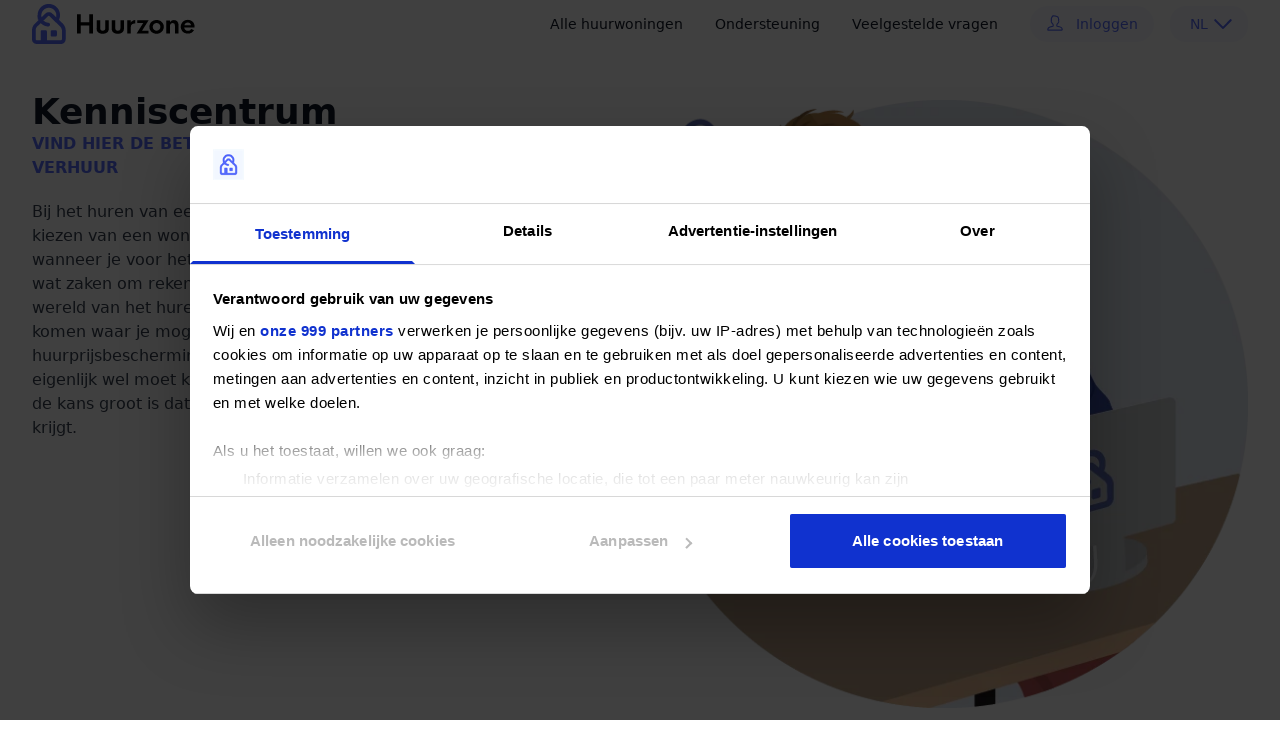

--- FILE ---
content_type: text/html; charset=UTF-8
request_url: https://www.huurzone.nl/kenniscentrum/vrije-sector
body_size: 27604
content:
<!doctype html>
<html lang="nl_NL" class="h-full">
    <head>
                    <title>
                Vrije sector | Huurzone
            </title>
        
        <meta charset="UTF-8">
                    <meta name="robots" content="index,follow">
            <meta name="revisit-after" content="1 day" />
        
        <meta http-equiv="X-UA-Compatible" content="IE=edge">
        <meta name="viewport" content="width=device-width, initial-scale=1">
        <meta name="csrf-token" content="ZcEAvOz7LgiQCRFT7kjej4e1h2StREcf2wbXhJ6P">
        <meta http-equiv="content-language" content="nl_NL">

        <link href="https://tgm.huurzone.nl" rel="preconnect">

                    <meta name="title" content="Vrije sector | Huurzone">
        
        <meta name="description" content="De vrije sector? We vertellen er alles over en leggen je hier uit wat dit precies betekend!">
        <meta name="msapplication-config" content="https://www.huurzone.nl/files/nl/browserconfig.xml">

        <meta property="fb:app_id" content="176349839986443" />
        <meta property="og:type" content="website">
        <meta property="og:title" content="Vrije sector | Huurzone">
        <meta property="og:description" content="De vrije sector? We vertellen er alles over en leggen je hier uit wat dit precies betekend!">
        <meta property="og:url" content="https://www.huurzone.nl/kenniscentrum/vrije-sector">
        <meta property="og:image" content="https://www.huurzone.nl/images/nl/meta/open-graph-banner.png">

        <meta name="twitter:card" content="summary_large_image">
        <meta property="twitter:domain" content="www.huurzone.nl">
        <meta property="twitter:url" content="https://www.huurzone.nl/kenniscentrum/vrije-sector">
        <meta name="twitter:title" content="Vrije sector | Huurzone">
        <meta name="twitter:description" content="De vrije sector? We vertellen er alles over en leggen je hier uit wat dit precies betekend!">
        <meta name="twitter:image" content="https://www.huurzone.nl/images/nl/meta/twitter-banner.png">

        
        <link rel="canonical" href="https://www.huurzone.nl/kenniscentrum/vrije-sector" />

        <link rel="manifest" href="https://www.huurzone.nl/files/nl/manifest.json">
        <link rel="shortcut icon" type="image/x-icon" href="https://www.huurzone.nl/images/nl/meta/favicon.png" />
        <link rel="icon" type="image/png" href="https://www.huurzone.nl/images/nl/meta/favicon-32x32.png" sizes="32x32"/>
        <link rel="icon" type="image/png" href="https://www.huurzone.nl/images/nl/meta/favicon-16x16.png" sizes="16x16"/>
        <link rel="apple-touch-icon" sizes="60x60" href="https://www.huurzone.nl/images/nl/meta/apple-touch-icon-60x60.png" />
        <link rel="apple-touch-icon" sizes="76x76" href="https://www.huurzone.nl/images/nl/meta/apple-touch-icon-72x72.png" />
        <link rel="apple-touch-icon" sizes="120x120" href="https://www.huurzone.nl/images/nl/meta/apple-touch-icon-120x120.png" />
        <link rel="apple-touch-icon" sizes="152x152" href="https://www.huurzone.nl/images/nl/meta/apple-touch-icon-152x152.png" />
        <link rel="apple-touch-icon" sizes="180x180" href="https://www.huurzone.nl/images/nl/meta/apple-touch-icon-180x180.png" />

        <link rel="stylesheet" type="text/css" href="https://www.huurzone.nl/build/web/assets/app-DDIRv7dT.css" />

        <script type="text/javascript">
    window.googletag = window.googletag || {cmd: []};

    const slotId = '22817656386';

    const gtOverviewDesktopSizes = [[468, 60], [728, 90], [1000, 200], [970, 90], 'fluid'];
    const gtOverviewMobileSizes = [[300, 250], [250, 250], [1000, 200], [320, 50], [320, 100], 'fluid'];

    const gtDetailDesktopSizes = [[300, 250], [250, 250], [1000, 200], [320, 50], [320, 100], 'fluid'];
    const gtDetailMobileSizes = [[300, 250], [250, 250], [1000, 200], [320, 50], [320, 100], 'fluid'];

    const gtViewerDesktopSizes = [[300, 600], [120, 600], [160, 600], 'fluid'];
    const gtViewerMobileSizes = [[120, 20], [120, 30], [120, 60], [120, 90], [120, 30], [216, 36], [216, 54], [234, 60], [300, 50], [300, 60], 'fluid'];

    googletag.cmd.push(function() {
        const overviewMapping = googletag.sizeMapping()
            .addSize([813, 0], gtOverviewDesktopSizes)
            .addSize([300, 0], gtOverviewMobileSizes)
            .addSize([0, 0], [])
            .build();

        const detailMapping = googletag.sizeMapping()
            .addSize([813, 0], gtDetailDesktopSizes)
            .addSize([300, 0], gtDetailMobileSizes)
            .addSize([0, 0], [])
            .build();

        const viewerMapping = googletag.sizeMapping()
            .addSize([813, 0], gtViewerDesktopSizes)
            .addSize([300, 0], gtViewerMobileSizes)
            .addSize([0, 0], [])
            .build();

        googletag.defineSlot('/' + slotId + '/rental_overview', [[300, 250], [468, 60], [320, 50], [320, 100], [728, 90], [1000, 200], [970, 90], 'fluid'], 'rental_overview_s1').defineSizeMapping(overviewMapping).addService(googletag.pubads());
        googletag.defineSlot('/' + slotId + '/rental_overview', [[300, 250], [468, 60], [320, 50], [320, 100], [728, 90], [1000, 200], [970, 90], 'fluid'], 'rental_overview_s2').defineSizeMapping(overviewMapping).addService(googletag.pubads());
        googletag.defineSlot('/' + slotId + '/rental_overview', [[300, 250], [468, 60], [320, 50], [320, 100], [728, 90], [1000, 200], [970, 90], 'fluid'], 'rental_overview_s3').defineSizeMapping(overviewMapping).addService(googletag.pubads());
        googletag.defineSlot('/' + slotId + '/rental_overview', [[300, 250], [468, 60], [320, 50], [320, 100], [728, 90], [1000, 200], [970, 90], 'fluid'], 'rental_overview_s4').defineSizeMapping(overviewMapping).addService(googletag.pubads());
        googletag.defineSlot('/' + slotId + '/rental_overview', [[300, 250], [468, 60], [320, 50], [320, 100], [728, 90], [1000, 200], [970, 90], 'fluid'], 'rental_overview_s5').defineSizeMapping(overviewMapping).addService(googletag.pubads());
        googletag.defineSlot('/' + slotId + '/rental_overview', [[300, 250], [468, 60], [320, 50], [320, 100], [728, 90], [1000, 200], [970, 90], 'fluid'], 'rental_overview_s6').defineSizeMapping(overviewMapping).addService(googletag.pubads());

        googletag.defineSlot('/' + slotId + '/rental_overview', [[300, 250], [250, 250], [320, 50], [320, 100], 'fluid'], 'rental_detail_s1').defineSizeMapping(detailMapping).addService(googletag.pubads());
        googletag.defineSlot('/' + slotId + '/rental_overview', [[300, 250], [250, 250], [320, 50], [320, 100], 'fluid'], 'rental_detail_s2').defineSizeMapping(detailMapping).addService(googletag.pubads());

        googletag.defineSlot('/' + slotId + '/rental_overview', [[300, 600], [120, 600], [160, 600], [120, 20], [120, 30], [120, 60], [120, 90], [120, 30], [216, 36], [216, 54], [234, 60], [300, 50], [300, 60], 'fluid'], 'rental_viewer_s1').defineSizeMapping(viewerMapping).addService(googletag.pubads());

        googletag.pubads().enableSingleRequest();
        googletag.pubads().collapseEmptyDivs();
        googletag.enableServices();
    });
</script>

        <script type="application/javascript">
    var dataLayer = window.dataLayer || [];

    dataLayer.push({"rentalId":"","rentalPrice":"","rentalCity":"","user_id":"","userId":"","userType":"guest","userEmail":"","userFirstName":"","userLastName":"","userIp":"3.144.214.220","user_data":{"email_address":"","address":{"first_name":"","last_name":""}},"set_trigger":"","conversionValue":"","currency":"EUR","nonce":1076078606663511});
</script>

        
        <script type="application/javascript">
    (function(w,d,s,l,i){w[l]=w[l]||[];w[l].push({'gtm.start':new Date().getTime(),event:'gtm.js'});var f=d.getElementsByTagName(s)[0],j=d.createElement(s),dl=l!='dataLayer'?'&l='+l:'';j.async=true;j.src='https://www.huurzone.nl/metrics/tedmnach.js?st='+i+dl;f.parentNode.insertBefore(j,f);})(window,document,'script','dataLayer', 'TLP5FXD');
</script>

            </head>

    <body class="knowledge-base">
        <!-- Google Tag Manager (noscript) -->
<noscript><iframe src="https://www.huurzone.nl/metrics/ns.html?id=GTM-TLP5FXD" height="0" width="0" style="display:none;visibility:hidden"></iframe></noscript>
<!-- End Google Tag Manager (noscript) -->

        <div id="app" class="flex flex-grow">
            <header class="sticky top-0 left-0 right-0 w-full bg-white z-60" data-mobile-header-menu>
    <div class="container flex items-center justify-between pt-1 pb-2 md:pt-1 md:pb-1 mx-auto">
        <div class="flex items-center justify-between w-full">
                            <a href="https://www.huurzone.nl" class="flex-shrink-0">
                    <img loading="lazy" decoding="async" src="https://www.huurzone.nl/images/nl/meta/logo-colour-242x52.svg" alt="Huurzone" class="h-8 md:h-10">
                </a>
            
            <div class="hidden md:block">
                <nav class="flex items-center ml-10 text-sm" itemscope="itemscope" itemtype="http://schema.org/SiteNavigationElement">
                    <a href="https://www.huurzone.nl/huurwoningen/heel-nederland" class="mx-4 text-gray-900 transition-colors duration-200 hover:text-huur-primary" title="navigation.list_property">
                        Alle huurwoningen

                        <meta itemprop="name" content="Alle huurwoningen" />
                    </a>

                    <a href="https://www.huurzone.nl/contact" class="mx-4 text-gray-900 transition-colors duration-200 hover:text-huur-primary" title="Ondersteuning">
                        Ondersteuning

                        <meta itemprop="name" content="Ondersteuning" />
                    </a>

                    <a href="https://www.huurzone.nl/faq" class="mx-4 text-gray-900 transition-colors duration-200 hover:text-huur-primary" title="Veelgestelde vragen">
                        Veelgestelde vragen

                        <meta itemprop="name" content="Veelgestelde vragen" />
                    </a>

                    
                                            <a href="https://www.huurzone.nl/inloggen" class="flex px-4 py-2 mx-4 space-x-3 text-sm transition-colors duration-200 rounded-full text-huur-primary bg-huur-bgLight hover:bg-blue-100" title="Inloggen">
                            <svg width="18" height="18">
                                <use xlink:href="#icon-user"> </use>
                            </svg>

                            <span>
                                Inloggen
                            </span>

                            <meta itemprop="name" content="Inloggen" />
                        </a>
                                    </nav>
            </div>

            <div class="flex items-center justify-end md:hidden">
                <div class="flex items-center -mr-2 md:hidden">
                    <button aria-expanded="false" class="inline-flex items-center justify-center p-2 text-gray-400 transition rounded-md hover:text-gray-500 hover:bg-gray-100 focus:outline-none focus:bg-gray-100 focus:text-gray-500" data-mobile-header-menu-handle>
                        <svg class="w-6 h-6" stroke="currentColor" fill="none" viewBox="0 0 24 24">
                            <path class="hidden show-on-closed" stroke-linecap="round" stroke-linejoin="round" stroke-width="2" d="M4 6h16M4 12h16M4 18h16" />

                            <path class="hidden show-on-open" stroke-linecap="round" stroke-linejoin="round" stroke-width="2" d="M6 18L18 6M6 6l12 12" />
                        </svg>
                    </button>
                </div>
            </div>
        </div>

        <div class="hidden container absolute inset-x-0 w-3/5 transition-all duration-500 ease-in-out bg-white rounded z-80 top-12 md:hidden border-b-2 border-blue-50 lg:border-transparent" data-mobile-header-menu-submenu>
            <div class="flex flex-col justify-center py-2">
                <a href="https://www.huurzone.nl/huurwoningen/heel-nederland" class="flex items-center py-4 text-gray-900 transition-colors duration-200 hover:text-huur-primary" title="Alle huurwoningen">
                    Alle huurwoningen

                    <meta itemprop="name" content="Alle huurwoningen" />
                </a>

                <a href="https://www.huurzone.nl/contact" class="border-t border-gray-200 flex items-center py-4 text-gray-900 transition-colors duration-200 items-cente hover:text-huur-primary" title="Ondersteuning">
                    Ondersteuning

                    <meta itemprop="name" content="Ondersteuning" />
                </a>

                <a href="https://www.huurzone.nl/faq" class="border-t border-gray-200 flex items-center py-4 text-gray-900 transition-colors duration-200 hover:text-huur-primary" title="Veelgestelde vragen">
                    Veelgestelde vragen

                    <meta itemprop="name" content="Veelgestelde vragen" />
                </a>

                
                                    <a href="https://www.huurzone.nl/inloggen" class="flex px-4 py-2 space-x-3 transition-colors duration-200 rounded-full justify-center text-huur-primary bg-huur-bgLight hover:bg-blue-100" title="Inloggen">
                        <svg width="18" height="18">
                            <use xlink:href="#icon-user"> </use>
                        </svg>

                        <span>
                            Inloggen
                        </span>

                        <meta itemprop="name" content="Inloggen" />
                    </a>
                            </div>
        </div>

                    <div class="group relative px-4 py-[9px] text-sm rounded-2xl cursor-pointer hover:rounded-b-none text-huur-primary bg-huur-bgLight hover:bg-blue-100 pl-5">
                <div class="flex items-center justify-end space-x-3">
                    <span class="relative block w-3 leading-none">
                        NL
                    </span>

                    <svg width="18" height="18" class="block ml-3">
                        <use xlink:href="#icon-chevron-down"></use>
                    </svg>
                </div>

                <div class="overflow-hidden absolute w-full right-0 z-10 text-left mt-2 group-hover:block hidden text-sm rounded-b-2xl overflow-hidden">
                                            <a
                            href="https://www.huurzone.nl/kenniscentrum/vrije-sector"
                            hreflang="nl-nl"
                            rel="alternate"
                            class="text-huur-primary bg-huur-bgLight hover:bg-blue-100 no-underline block px-4 py-2"
                        >
                            NL
                        </a>
                                            <a
                            href="https://www.huurzone.nl/en/knowledge-centre/vrije-sector"
                            hreflang="en-nl"
                            rel="alternate"
                            class="text-huur-primary bg-huur-bgLight hover:bg-blue-100 no-underline block px-4 py-2"
                        >
                            EN
                        </a>
                                    </div>
            </div>
            </div>
</header>

            <div data-notifications class="pb-1">
    </div>

            <div class="flex-grow">
                    <main class="main-content space-y-8 py-8">
        <div class="container flex gap-8">
            <div class="flex flex-col w-full lg:w-1/2">
                <h1 class="w-full mt-2 inline-block text-4xl text-gray-900 font-semibold">
                    Kenniscentrum
                </h1>

                <div class="space-y-5">
                    <h2 class="text-huur-primary text-center lg:text-left uppercase text-base font-semibold">
                        Vind hier de betekenis van diverse begrippen rond huur &amp; verhuur
                    </h2>

                    <p class="text-gray-700">
                        Bij het huren van een nieuwe woning komt meer kijken dan simpelweg het kiezen van een woning om er vervolgens naartoe te verhuizen. Zeker wanneer je voor het eerst op zoek bent naar een huurwoning, zijn er best wat zaken om rekening mee te houden. Wanneer je nieuw bent in de wereld van het huren, is de kans groot dat je allerlei termen voorbij hoort komen waar je mogelijk nog nooit van hebt gehoord, zoals opleverstaat, huurprijsbescherming en huurcommissie. Toch zijn dit termen die je eigenlijk wel moet kennen wanneer je zelf een woning gaat huren, omdat de kans groot is dat je zelf met één of meerdere van deze zaken te maken krijgt.
                    </p>
                </div>
            </div>

            <div class="flex-col w-full lg:w-1/2 hidden lg:flex py-4">
                <img src="https://www.huurzone.nl/images/nl/content/knowledge-base.png" class="w-full" alt="Kenniscentrum">
            </div>
        </div>

        <section class="container flex flex-wrap">
            <div class="w-full grid grid-cols-3 gap-8">
                <div class="w-full space-y-5 bg-white rounded-[20px] custom-box-shadow p-8">
                                            <div class="w-full active" data-expandable>
                            <header class="flex flex-row justify-between items-center cursor-pointer" data-expandable-handle>
                                <span class="text-gray-900 text-left font-semibold text-base">
                                    De woning
                                </span>

                                <svg width="18" height="18" class="ml-2 text-gray-400">
                                    <use xlink:href="#icon-chevron-down"> </use>
                                </svg>
                            </header>

                            <div class="flex flex-col hidden w-full space-y-2 py-2" data-expandable-content>
                                                                    <a href="https://www.huurzone.nl/kenniscentrum/vrije-sector" class="flex justify-start items-center text-gray-900 hover:text-huur-primary transition-colors duration-200">
                                        <div class="w-6 h-full flex-justify-center items-center">
                                                                                            <span class="h-2 w-2 rounded-full bg-blue-400 block"> </span>
                                                                                    </div>

                                        <span>
                                            Vrije sector
                                        </span>
                                    </a>
                                                                    <a href="https://www.huurzone.nl/kenniscentrum/energielabel" class="flex justify-start items-center text-gray-700 hover:text-huur-primary transition-colors duration-200">
                                        <div class="w-6 h-full flex-justify-center items-center">
                                                                                    </div>

                                        <span>
                                            Energielabel
                                        </span>
                                    </a>
                                                                    <a href="https://www.huurzone.nl/kenniscentrum/appartement" class="flex justify-start items-center text-gray-700 hover:text-huur-primary transition-colors duration-200">
                                        <div class="w-6 h-full flex-justify-center items-center">
                                                                                    </div>

                                        <span>
                                            Appartement
                                        </span>
                                    </a>
                                                                    <a href="https://www.huurzone.nl/kenniscentrum/eengezinswoning" class="flex justify-start items-center text-gray-700 hover:text-huur-primary transition-colors duration-200">
                                        <div class="w-6 h-full flex-justify-center items-center">
                                                                                    </div>

                                        <span>
                                            Eengezinswoning
                                        </span>
                                    </a>
                                                                    <a href="https://www.huurzone.nl/kenniscentrum/drive-inwoning" class="flex justify-start items-center text-gray-700 hover:text-huur-primary transition-colors duration-200">
                                        <div class="w-6 h-full flex-justify-center items-center">
                                                                                    </div>

                                        <span>
                                            Drive-inwoning
                                        </span>
                                    </a>
                                                                    <a href="https://www.huurzone.nl/kenniscentrum/antikraak" class="flex justify-start items-center text-gray-700 hover:text-huur-primary transition-colors duration-200">
                                        <div class="w-6 h-full flex-justify-center items-center">
                                                                                    </div>

                                        <span>
                                            Antikraak / bruikleen
                                        </span>
                                    </a>
                                                            </div>
                        </div>
                                            <div class="w-full " data-expandable>
                            <header class="flex flex-row justify-between items-center cursor-pointer" data-expandable-handle>
                                <span class="text-gray-900 text-left font-semibold text-base">
                                    Juridische zaken
                                </span>

                                <svg width="18" height="18" class="ml-2 text-gray-400">
                                    <use xlink:href="#icon-chevron-down"> </use>
                                </svg>
                            </header>

                            <div class="flex flex-col hidden w-full space-y-2 py-2" data-expandable-content>
                                                                    <a href="https://www.huurzone.nl/kenniscentrum/diplomatenclausule" class="flex justify-start items-center text-gray-700 hover:text-huur-primary transition-colors duration-200">
                                        <div class="w-6 h-full flex-justify-center items-center">
                                                                                    </div>

                                        <span>
                                            Diplomatenclausule
                                        </span>
                                    </a>
                                                                    <a href="https://www.huurzone.nl/kenniscentrum/gwl-gaswaterlicht" class="flex justify-start items-center text-gray-700 hover:text-huur-primary transition-colors duration-200">
                                        <div class="w-6 h-full flex-justify-center items-center">
                                                                                    </div>

                                        <span>
                                            G/W/L (gas/water/licht)
                                        </span>
                                    </a>
                                                                    <a href="https://www.huurzone.nl/kenniscentrum/gestoffeerd-gemeubileerd" class="flex justify-start items-center text-gray-700 hover:text-huur-primary transition-colors duration-200">
                                        <div class="w-6 h-full flex-justify-center items-center">
                                                                                    </div>

                                        <span>
                                            Gestoffeerd / gemeubileerd
                                        </span>
                                    </a>
                                                            </div>
                        </div>
                                            <div class="w-full " data-expandable>
                            <header class="flex flex-row justify-between items-center cursor-pointer" data-expandable-handle>
                                <span class="text-gray-900 text-left font-semibold text-base">
                                    Het (huur)contract
                                </span>

                                <svg width="18" height="18" class="ml-2 text-gray-400">
                                    <use xlink:href="#icon-chevron-down"> </use>
                                </svg>
                            </header>

                            <div class="flex flex-col hidden w-full space-y-2 py-2" data-expandable-content>
                                                                    <a href="https://www.huurzone.nl/kenniscentrum/servicekosten" class="flex justify-start items-center text-gray-700 hover:text-huur-primary transition-colors duration-200">
                                        <div class="w-6 h-full flex-justify-center items-center">
                                                                                    </div>

                                        <span>
                                            Servicekosten
                                        </span>
                                    </a>
                                                                    <a href="https://www.huurzone.nl/kenniscentrum/bemiddelingskosten" class="flex justify-start items-center text-gray-700 hover:text-huur-primary transition-colors duration-200">
                                        <div class="w-6 h-full flex-justify-center items-center">
                                                                                    </div>

                                        <span>
                                            Bemiddelingskosten
                                        </span>
                                    </a>
                                                                    <a href="https://www.huurzone.nl/kenniscentrum/borg" class="flex justify-start items-center text-gray-700 hover:text-huur-primary transition-colors duration-200">
                                        <div class="w-6 h-full flex-justify-center items-center">
                                                                                    </div>

                                        <span>
                                            Borg
                                        </span>
                                    </a>
                                                                    <a href="https://www.huurzone.nl/kenniscentrum/huurtoeslag" class="flex justify-start items-center text-gray-700 hover:text-huur-primary transition-colors duration-200">
                                        <div class="w-6 h-full flex-justify-center items-center">
                                                                                    </div>

                                        <span>
                                            Huurtoeslag
                                        </span>
                                    </a>
                                                            </div>
                        </div>
                                            <div class="w-full " data-expandable>
                            <header class="flex flex-row justify-between items-center cursor-pointer" data-expandable-handle>
                                <span class="text-gray-900 text-left font-semibold text-base">
                                    Gemeentelijke zaken
                                </span>

                                <svg width="18" height="18" class="ml-2 text-gray-400">
                                    <use xlink:href="#icon-chevron-down"> </use>
                                </svg>
                            </header>

                            <div class="flex flex-col hidden w-full space-y-2 py-2" data-expandable-content>
                                                                    <a href="https://www.huurzone.nl/kenniscentrum/werkgeversverklaring" class="flex justify-start items-center text-gray-700 hover:text-huur-primary transition-colors duration-200">
                                        <div class="w-6 h-full flex-justify-center items-center">
                                                                                    </div>

                                        <span>
                                            Werkgeversverklaring
                                        </span>
                                    </a>
                                                                    <a href="https://www.huurzone.nl/kenniscentrum/huurbescherming" class="flex justify-start items-center text-gray-700 hover:text-huur-primary transition-colors duration-200">
                                        <div class="w-6 h-full flex-justify-center items-center">
                                                                                    </div>

                                        <span>
                                            Huurbescherming
                                        </span>
                                    </a>
                                                                    <a href="https://www.huurzone.nl/kenniscentrum/huurcommissie" class="flex justify-start items-center text-gray-700 hover:text-huur-primary transition-colors duration-200">
                                        <div class="w-6 h-full flex-justify-center items-center">
                                                                                    </div>

                                        <span>
                                            Huurcommissie
                                        </span>
                                    </a>
                                                            </div>
                        </div>
                                            <div class="w-full " data-expandable>
                            <header class="flex flex-row justify-between items-center cursor-pointer" data-expandable-handle>
                                <span class="text-gray-900 text-left font-semibold text-base">
                                    Financiële zaken
                                </span>

                                <svg width="18" height="18" class="ml-2 text-gray-400">
                                    <use xlink:href="#icon-chevron-down"> </use>
                                </svg>
                            </header>

                            <div class="flex flex-col hidden w-full space-y-2 py-2" data-expandable-content>
                                                                    <a href="https://www.huurzone.nl/kenniscentrum/wachtlijst" class="flex justify-start items-center text-gray-700 hover:text-huur-primary transition-colors duration-200">
                                        <div class="w-6 h-full flex-justify-center items-center">
                                                                                    </div>

                                        <span>
                                            Wachtlijst
                                        </span>
                                    </a>
                                                                    <a href="https://www.huurzone.nl/kenniscentrum/woz-waarde" class="flex justify-start items-center text-gray-700 hover:text-huur-primary transition-colors duration-200">
                                        <div class="w-6 h-full flex-justify-center items-center">
                                                                                    </div>

                                        <span>
                                            WOZ waarde
                                        </span>
                                    </a>
                                                            </div>
                        </div>
                                    </div>

                <div class="w-full col-span-2 space-y-5 bg-white rounded-[20px] custom-box-shadow p-8">
                    <h2 class="text-3xl text-gray-900 text-left mb-4">
                        Vrije sector
                    </h2>

                    <div class="rich-text">
                        <h2>Wat houdt dit in?</h2><p>
Ben je op zoek naar een nieuw stulpje? Ga je een nieuwe start maken in een nieuwe huurwoning? Dan zal je vast te maken krijgen met een spannend, maar niet altijd even gemakkelijk, proces. Je leest misschien over bepaalde kosten die je niet bekend voorkomen of je leest opmerkelijke dingen in de omschrijvingen van woningen. Zo is het verschil tussen huurhuizen in de vrije sector en sociale-huurwoningen een zaak waarvan mensen soms achter hun oren moeten krabben. Wat houden deze sectoren precies in? En voor welke sector kom jij in aanmerking met betrekking tot het zoeken van een huis? Hier lees je meer over de werking van de vrije en particuliere sector.
</p>
<h3>Verschil vrije sector en sociale-huurwoningen</h3>
<p>
Wanneer je in de vrije sector op zoek bent naar een huurwoning, dan ben je vrij om zelf op onderzoek uit te gaan. Je bent helemaal vrij om zelf op zoek te gaan, te reageren op makelaars en/of verhuurders en te onderhandelen over bijvoorbeeld de prijs van een huurwoning. In de vrije sector bieden verhuurders en makelaars zelf woningen aan en gaan huurders zelf op zoek naar een geschikte woning.
</p>

<p>
Daartegenover staat de huur van sociale-huurwoningen. Deze huurwoningen zijn beschikbaar voor mensen die een te laag inkomen hebben om een geschikte en goede woning te kopen of te huren in de vrije sector. Deze sociale huurwoningen mogen maar voor een maximaal bedrag verhuurd worden vanuit wooninstanties. De maximale huur van sociale huurwoningen is €737,14 in het jaar 2020. Deze prijs wordt echter vaak berekend via een puntensysteem van de woning. Dat puntensysteem geeft aan hoe waardevol de woning is. Denk hierbij aan zaken als hoeveel vierkante meter de woning is en in hoeverre het huis energiezuinig is.
</p>

<p>
Het grootste deel van deze huurwoningen zijn onderdeel van woningcorporaties, waar je je voor kan inschrijven. Zodoende kom je op een lijst terecht en word je toegewezen aan een beschikbare woning. Om op die lijst te komen staan, moet je wel aan een aantal voorwaarden voldoen. Als je niet aan die voorwaarden voldoet, kom je in de vrije sector terecht.
</p>
<h3>Wanneer sociale sector</h3>
<p>
Ten eerste mag jij of mogen jij en je partner niet over een te hoog inkomen beschikken. De woningcorporaties moeten namelijk 80% van hun beschikbare woningen uitlenen aan gezinnen met een maximaal jaarinkomen van €39.055 (anno 2020). 10% mag toegewezen worden aan gezinnen met een maximaal jaarinkomen tussen de €39.055 en €43.574 en 10% mag daar nog boven zitten. 
</p>
<h3>Voordelen vrije sector</h3>
<p>
Misschien denk je, doe voor mij ook maar een sociale huurwoning met een maximale huurprijs. Als je daarvoor in aanmerking komt, is dat zeker geen verkeerde beslissing. Er zitten echter ook voordelen aan het huren in de vrije sector. Zo heb je zelf meer macht over de woning waar je in komt te wonen. Je kan meer onderhandelen met de verhuurder over de huurprijs en eventuele contracteisen. Je kan in het contract extra zaken opnemen die je graag met de verhuurder zwart op wit wilt hebben. Ook kan de onderhandeling meer persoonlijk verlopen, omdat het niet via een grote instantie gaat. Hierdoor kan je gemakkelijker onderling zaken afspreken, bijvoorbeeld over het verbouwen in de woning en het gebruiken van elektrische apparaten.
</p>
                    </div>
                </div>
            </div>
        </section>
    </main>
            </div>

            <footer class="py-12 bg-contain bg-huur-darkGray ">
    <div class="container flex flex-col h-full mx-auto space-y-10 bg-top bg-no-repeat bg-contain lg:bg-cover lg:bg-center lg:space-y-0 md:flex-row md:flex-grow bg-footer-bg bg-clip-padding">
        <div class="flex flex-col w-full md:w-1/3">
            <a href="https://www.huurzone.nl" class="flex-1 flex-grow flex-shrink-0">
                <img loading="lazy" decoding="async" src="https://www.huurzone.nl/images/nl/meta/logo-white-242x52.svg" width="158" alt="Huurzone">
            </a>

            <div class="flex-shrink-0 hidden mt-5 text-sm text-gray-500 md:flex md:flex-col lg:mt-0">
                <span>
                    © 2026 Huurzone is een dienst van <img src="https://www.huurzone.nl/resources/images?value=Instant%20Media%20B.V.&color=%236B7280&size=10" class="inline-block" referrerpolicy="no-referrer" />, Postbus 5548, 4801 DZ, Breda
                </span>

                <span class="user-select-none">
                    KvK: 736.67.005 en BTW: NL8596.21.303B01
                </span>
            </div>
        </div>

        <div class="grid w-full grid-cols-2 lg:grid-cols-4 gap-y-10 lg:gap-y-0 md:w-2/3">
            <div>
                <h3 class="text-base font-bold text-white uppercase">
                    Huurzone
                </h3>

                <nav class="pt-5">
                    <ul>
                        <li class="py-2">
                            <a href="https://www.huurzone.nl/over-ons" title="Over Huurzone" class="text-sm text-gray-500 transition-colors duration-200 hover:text-white">
                                Over Huurzone
                            </a>
                        </li>

                        <li class="py-2">
                            <a href="https://www.huurzone.nl/diensten" title="Tarieven" class="text-sm text-gray-500 transition-colors duration-200 hover:text-white">
                                Tarieven
                            </a>
                        </li>

                        <li class="py-2">
                            <a href="https://www.huurzone.nl/contact" title="Contact" class="text-sm text-gray-500 transition-colors duration-200 hover:text-white">
                                Contact
                            </a>
                        </li>
                    </ul>
                </nav>
            </div>

            <div>
                <h3 class="text-base font-bold text-white uppercase">
                    Ondersteuning
                </h3>

                <nav class="pt-5">
                    <ul>
                        <li class="py-2">
                            <a href="https://www.huurzone.nl/faq" title="Veelgestelde vragen" class="text-sm text-gray-500 transition-colors duration-200 hover:text-white">
                                Veelgestelde vragen
                            </a>
                        </li>

                                                    <li class="py-2">
                                <a href="https://www.huurzone.nl/kenniscentrum" title="Kenniscentrum (huurders)" class="text-sm text-gray-500 transition-colors duration-200 hover:text-white">
                                    Kenniscentrum (huurders)
                                </a>
                            </li>
                        
                        <li class="py-2">
                            <a href="https://www.huurzone.nl/expat-guidelines" title="Expat guidelines" class="text-sm text-gray-500 transition-colors duration-200 hover:text-white">
                                Expat guidelines
                            </a>
                        </li>

                        <li class="py-2">
                            <a href="https://www.huurzone.nl/notice-en-takedown" title="Notice &amp; takedown" class="text-sm text-gray-500 transition-colors duration-200 hover:text-white">
                                Notice &amp; takedown
                            </a>
                        </li>

                        <li class="py-2">
                            <a href="https://www.huurzone.nl/klachtenprocedure" title="Klachtenprocedure" class="text-sm text-gray-500 transition-colors duration-200 hover:text-white">
                                Klachtenprocedure
                            </a>
                        </li>
                    </ul>
                </nav>
            </div>

            <div>
                <h3 class="text-base font-bold text-white uppercase">
                    Algemeen
                </h3>

                <nav class="pt-5">
                    <ul>
                        <li class="py-2">
                            <a href="https://www.huurzone.nl/algemene-voorwaarden" title="Algemene voorwaarden" class="text-sm text-gray-500 transition-colors duration-200 hover:text-white">
                                Algemene voorwaarden
                            </a>
                        </li>

                        <li class="py-2">
                            <a href="https://www.huurzone.nl/privacybeleid" title="Privacybeleid" class="text-sm text-gray-500 transition-colors duration-200 hover:text-white">
                                Privacybeleid
                            </a>
                        </li>
                    </ul>
                </nav>
            </div>

            <div>
                <h3 class="text-base font-bold text-white uppercase">
                    Sociale media
                </h3>

                <nav class="pt-5">
                    <ul>
                        <li class="py-2">
                            <a href="https://www.facebook.com/huurzone" title="Facebook" class="flex items-center space-x-3 text-sm text-gray-500 transition-colors duration-200 hover:text-white" target="_blank">
                                <img loading="lazy" decoding="async" src="https://www.huurzone.nl/images/global/facebook-logo.svg" alt="Facebook" referrerpolicy="no-referrer" />

                                <span>
                                    Facebook
                                </span>
                            </a>
                        </li>
                    </ul>
                </nav>

                        </div>
        </div>

        <div class="flex flex-col w-full md:w-1/3 md:hidden">
            <div class="flex flex-col flex-shrink-0 mt-5 text-sm text-gray-500 lg:mt-0">
                <span style="font-size: 90%">
                    © 2026 Huurzone is een dienst van <img src="https://www.huurzone.nl/resources/images?value=Instant%20Media%20B.V.&color=%236B7280&size=10" class="inline-block" referrerpolicy="no-referrer" />, Postbus 5548, 4801 DZ, Breda
                </span>

                <span class="user-select-none">
                    KvK: 736.67.005 en BTW: NL8596.21.303B01
                </span>
            </div>
        </div>
    </div>
</footer>

            <svg style="display: none; visibility: hidden;" id="icons" xmlns="http://www.w3.org/2000/svg">
    <symbol id="icon-user" viewBox="0 0 24 24">
        <path fill="currentColor" d="M21.7 18.7c-.3-.6-.8-1.1-1.5-1.5-.7-.5-1.6-.8-2.8-1-.5-.1-1-.2-1.4-.3-.5-.1-.8-.2-.9-.3v-.4c.1-1.2.7-1.8 1.3-2.5.2-.2.4-.5.6-.7.7-1 .8-2.1.8-2.3 0-.2 0-.4-.1-.6-.1-.2-.2-.4-.3-.5 0-.2.1-.5.1-.7 0-.5.1-1.3-.1-2.1 0-.2-.1-.3-.1-.5-.2-.6-.4-1.1-.8-1.6-.1-.2-1.5-1.6-5.5-1.9H9.4c-.2 0-.4 0-.6.1-.5.1-.9.5-1 1v.5c-.2.2-1.2 1.1-1.3 2.4-.1.8-.1 2 0 2.9-.2.2-.3.6-.3 1 0 .2 0 1.3.8 2.3.2.2.4.4.6.7.6.6 1.2 1.3 1.3 2.5v.4c-.1.1-.4.2-.9.3-.7.2-1.4.3-1.5.3-1.1.2-2 .5-2.7 1-.6.4-1.1.9-1.5 1.5-.6.9-.6 1.8-.6 2v.5c0 .2 0 .3.1.4.1.1.1.3.2.4.1.1.2.2.4.2.1.1.3.1.4.1H21c.2 0 .3 0 .4-.1.1-.1.3-.1.4-.2.1-.1.2-.2.3-.4.1-.1.1-.3.1-.4v-.4c.1-.3.1-1.2-.5-2.1zm-12.8-3c0 .1 0 .1 0 0v.1c-.1 0-.1 0 0-.1zm11.8 5-17.4.1v-.1s0-.6.3-1.2c.2-.4.6-.7 1-1 .6-.4 1.3-.6 2.1-.8 0 0 .8-.1 1.6-.3 1.2-.3 1.8-.7 2-1.1 0-.1 0-.1.1-.2v-1c-.2-1.7-1-2.7-1.7-3.4-.2-.2-.3-.4-.5-.5-.5-.7-.5-1.5-.5-1.5l.1-.1.2-.2c.1-.4 0-.7 0-.7-.1-.8-.1-1.9 0-2.8 0-.6.6-1.2.7-1.3.2-.2.4-.3.5-.5.1-.1.1-.1.1-.2v-.6H10.9c3.3.2 4.5 1.4 4.5 1.4.2.3.4.6.5 1 .1.1.1.2.1.3.1.7.1 1.3.1 1.8 0 .3 0 .6-.1.9 0 .3 0 .5.2.7l.1.1.1.1s0 .8-.5 1.5c-.1.2-.3.4-.5.5-.7.7-1.5 1.7-1.7 3.4v1c0 .1 0 .1.1.2.2.5.8.8 2 1.1.5.1 1.1.2 1.5.3.9.2 1.6.4 2.2.8.4.3.8.6 1 1 .3.6.3 1.2.2 1.3z" />
    </symbol>

    <symbol id="icon-heart-red" width="23" height="20" viewBox="0 0 23 20" fill="none">
        <path d="M20.3401 2.61012C19.8294 2.09912 19.2229 1.69376 18.5555 1.4172C17.888 1.14064 17.1726 0.998291 16.4501 0.998291C15.7276 0.998291 15.0122 1.14064 14.3448 1.4172C13.6773 1.69376 13.0709 2.09912 12.5601 2.61012L11.5001 3.67012L10.4401 2.61012C9.40843 1.57842 8.00915 0.998826 6.55012 0.998826C5.09109 0.998826 3.69181 1.57842 2.66012 2.61012C1.62843 3.64181 1.04883 5.04108 1.04883 6.50012C1.04883 7.95915 1.62843 9.35842 2.66012 10.3901L3.72012 11.4501L11.5001 19.2301L19.2801 11.4501L20.3401 10.3901C20.8511 9.87936 21.2565 9.27293 21.533 8.60547C21.8096 7.93801 21.9519 7.2226 21.9519 6.50012C21.9519 5.77763 21.8096 5.06222 21.533 4.39476C21.2565 3.7273 20.8511 3.12087 20.3401 2.61012V2.61012Z" stroke="#EB5757" stroke-width="1.5" stroke-linecap="round" stroke-linejoin="round" />
    </symbol>

    <symbol id="icon-at" viewBox="0 0 512 512" >
        <path fill="currentColor" d="M504,232C504,95.8,394.1,8,256,8C118.9,8,8,118.9,8,256s110.9,248,248,248c52.9,0,104.7-17.1,147.1-48.3c5.5-4.1,6.4-11.9,2.1-17.2L390,419.9c-4.1-5-11.2-5.8-16.4-2c-34,24.7-75.3,38.2-117.5,38.2c-110.3,0-200-89.7-200-200S145.7,56,256,56c109.5,0,200,65,200,176c0,63.1-42.5,98.3-83,98.3c-19.5,0-20.1-12.6-16.4-31.5l28.6-148.6c1.4-7.4-4.2-14.3-11.8-14.3h-39.2c-5.8,0-10.7,4.2-11.8,9.7c-1.1,5.7-1.7,8.3-2.3,14c-11.9-19.5-35.9-31.1-65.2-31.1c-71.6,0-135,62.5-135,152.9c0,61.2,32.9,102.1,93.2,102.1c29.8,0,61.3-16.8,79.7-42.2c4.1,30.8,28.5,38,59.4,38C451.5,379.4,504,315.8,504,232L504,232z M230.1,329.3c-28.5,0-45.5-19.5-45.5-52c0-57.5,39.6-93.4,74.6-93.4c30.1,0,45.5,21.5,45.5,51.6C304.7,282.3,271.5,329.3,230.1,329.3L230.1,329.3z"/>
    </symbol>

    <symbol id="icon-car" viewBox="0 0 640 448">
        <path fill="currentColor" d="M544,160h-16L419.2,24c-11.7-14.7-29.7-24-50-24L171.3,0c-26.2,0-49.7,15.9-59.4,40.2L64,160c-35.3,0-64,28.7-64,64l0,112c0,8.8,7.2,16,16,16h48c0,53,43,96,96,96s96-43,96-96h128c0,53,43,96,96,96s96-43,96-96h48c8.8,0,16-7.2,16-16v-80C640,203,597,160,544,160L544,160z M288,32h81.2c9.8,0,18.9,4.4,25,12L487,160H288L288,32L288,32z M141.6,52.1c4.9-12.2,16.5-20.1,29.7-20.1H256v128H98.5L141.6,52.1L141.6,52.1z M96,352c0-35.3,28.7-64,64-64s64,28.7,64,64s-28.7,64-64,64S96,387.4,96,352z M416,352c0-35.3,28.7-64,64-64s64,28.7,64,64s-28.7,64-64,64S416,387.4,416,352z M608,320h-37.9c-13.2-37.2-48.4-64-90.1-64s-76.9,26.8-90.1,64H250.1c-13.2-37.2-48.4-64-90.1-64s-76.9,26.8-90.1,64H32v-96c0-17.6,14.4-32,32-32h480c35.3,0,64,28.7,64,64L608,320L608,320z" />
    </symbol>

    <symbol id="icon-office" viewBox="0 0 512 512" >
        <path fill="currentColor" d="M352,148v-40c0-6.6-5.4-12-12-12h-40c-6.6,0-12,5.4-12,12v40c0,6.6,5.4,12,12,12h40C346.6,160,352,154.6,352,148z M212,160c6.6,0,12-5.4,12-12v-40c0-6.6-5.4-12-12-12h-40c-6.6,0-12,5.4-12,12v40c0,6.6,5.4,12,12,12H212z M340,256c6.6,0,12-5.4,12-12v-40c0-6.6-5.4-12-12-12h-40c-6.6,0-12,5.4-12,12v40c0,6.6,5.4,12,12,12H340z M212,256c6.6,0,12-5.4,12-12v-40c0-6.6-5.4-12-12-12h-40c-6.6,0-12,5.4-12,12v40c0,6.6,5.4,12,12,12H212z M288,340c0,6.6,5.4,12,12,12h40c6.6,0,12-5.4,12-12v-40c0-6.6-5.4-12-12-12h-40c-6.6,0-12,5.4-12,12V340z M212,352c6.6,0,12-5.4,12-12v-40c0-6.6-5.4-12-12-12h-40c-6.6,0-12,5.4-12,12v40c0,6.6,5.4,12,12,12H212zM32,476v36h448v-36c0-6.6-5.4-12-12-12h-19.5V24c0-13.3-10.7-24-24-24l-337,0c-13.3,0-24,10.7-24,24v440H44C37.4,464,32,469.4,32,476z M400.5,463H288v-67c0-6.6-5.4-12-12-12h-40c-6.6,0-12,5.4-12,12v67H111.5V49L400,48L400.5,463z"/>
    </symbol>

    <symbol id="icon-heart" viewBox="0 0 24 24">
        <path fill="currentColor" d="M12 22c-.2 0-.4-.1-.5-.2L2.7 13C1.5 11.8.9 10.2.9 8.6s.7-3.2 1.8-4.4 2.8-1.8 4.4-1.8c1.7 0 3.2.7 4.4 1.8l.5.4.5-.5c.6-.6 1.3-1 2-1.4 1.5-.6 3.3-.6 4.8 0 .8.3 1.4.8 2 1.4.6.6 1 1.3 1.4 2 .3.8.5 1.6.5 2.4s-.2 1.6-.5 2.4c-.3.8-.8 1.4-1.4 2l-8.8 8.8c-.1.2-.3.3-.5.3zM7.1 3.7c-1.3 0-2.5.5-3.4 1.4S2.3 7.2 2.3 8.5c0 1.3.5 2.5 1.4 3.4l8.3 8.3 8.3-8.3c.4-.4.8-1 1-1.5.2-.6.4-1.2.4-1.8s-.1-1.2-.4-1.8c-.2-.6-.6-1.1-1-1.5-.4-.4-1-.8-1.5-1-1.2-.5-2.5-.5-3.6 0-.6.2-1.1.6-1.5 1l-1.1 1.1c-.3.3-.8.3-1.1 0l-1.1-1.1c-.9-1.1-2.1-1.6-3.3-1.6z" />
    </symbol>

    <symbol id="icon-heart-blue" fill="none">
        <path d="M20.8401 4.61012C20.3294 4.09912 19.7229 3.69376 19.0555 3.4172C18.388 3.14064 17.6726 2.99829 16.9501 2.99829C16.2276 2.99829 15.5122 3.14064 14.8448 3.4172C14.1773 3.69376 13.5709 4.09912 13.0601 4.61012L12.0001 5.67012L10.9401 4.61012C9.90843 3.57842 8.50915 2.99883 7.05012 2.99883C5.59109 2.99883 4.19181 3.57842 3.16012 4.61012C2.12843 5.64181 1.54883 7.04108 1.54883 8.50012C1.54883 9.95915 2.12843 11.3584 3.16012 12.3901L4.22012 13.4501L12.0001 21.2301L19.7801 13.4501L20.8401 12.3901C21.3511 11.8794 21.7565 11.2729 22.033 10.6055C22.3096 9.93801 22.4519 9.2226 22.4519 8.50012C22.4519 7.77763 22.3096 7.06222 22.033 6.39476C21.7565 5.7273 21.3511 5.12087 20.8401 4.61012V4.61012Z" stroke="#566BFB" stroke-width="1.5" stroke-linecap="round" stroke-linejoin="round" />
    </symbol>

    <symbol id="icon-facility-bike" viewBox="0 0 640 512">
        <path fill="currentColor" d="M347.2 32C358.1 32 369.8 38.44 375.4 48.78L473.3 229.1C485.5 226.1 498.5 224 512 224C582.7 224 640 281.3 640 352C640 422.7 582.7 480 512 480C441.3 480 384 422.7 384 352C384 311.1 402.4 276.3 431.1 252.8L409.4 212.7L324.7 356.2C320.3 363.5 312.5 368 304 368H255C247.1 431.1 193.3 480 128 480C57.31 480 0 422.7 0 352C0 281.3 57.31 224 128 224C138.7 224 149.2 225.3 159.2 227.8L185.8 174.7L163.7 144H120C106.7 144 96 133.3 96 120C96 106.7 106.7 96 120 96H176C183.7 96 190.1 99.71 195.5 105.1L222.9 144H372.3L337.7 80H311.1C298.7 80 287.1 69.25 287.1 56C287.1 42.75 298.7 32 311.1 32H347.2zM440 352C440 391.8 472.2 424 512 424C551.8 424 584 391.8 584 352C584 312.2 551.8 280 512 280C508.2 280 504.5 280.3 500.8 280.9L533.1 340.6C539.4 352.2 535.1 366.8 523.4 373.1C511.8 379.4 497.2 375.1 490.9 363.4L458.6 303.7C447 316.5 440 333.4 440 352V352zM108.8 328.6L133.1 280.2C131.4 280.1 129.7 280 127.1 280C88.24 280 55.1 312.2 55.1 352C55.1 391.8 88.24 424 127.1 424C162.3 424 190.9 400.1 198.2 368H133.2C112.1 368 99.81 346.7 108.8 328.6H108.8zM290.3 320L290.4 319.9L217.5 218.7L166.8 320H290.3zM257.4 192L317 274.8L365.9 192H257.4z" />
    </symbol>

    <symbol id="icon-facility-walk" viewBox="0 0 320 512">
        <path fill="currentColor" d="M256 48C256 74.51 234.5 96 208 96C181.5 96 160 74.51 160 48C160 21.49 181.5 0 208 0C234.5 0 256 21.49 256 48zM126.5 199.3C125.6 199.7 124.6 200.1 123.7 200.5L112.7 205.4C97.41 212.2 85.42 224.6 79.22 240.1L77.71 243.9C71.15 260.3 52.53 268.3 36.12 261.7C19.71 255.1 11.73 236.5 18.29 220.1L19.8 216.3C32.19 185.4 56.18 160.5 86.66 146.9L97.66 142C118.5 132.8 140.1 128 163.7 128C208.3 128 248.5 154.8 265.6 195.9L280.1 232.7L302.3 243.4C318.1 251.3 324.5 270.5 316.6 286.3C308.7 302.1 289.5 308.5 273.7 300.6L247 287.3C236.7 282.1 228.6 273.4 224.2 262.8L214.6 239.8L195.3 305.3L244.8 359.4C250.2 365.3 254.1 372.4 256 380.2L279 472.2C283.3 489.4 272.9 506.8 255.8 511C238.6 515.3 221.2 504.9 216.1 487.8L194.9 399.6L124.3 322.5C109.5 306.4 103.1 283.9 109.6 262.8L126.5 199.3zM68.73 398L93.69 335.6C95.84 338.6 98.16 341.4 100.7 344.2L141.4 388.6L126.9 424.8C124.5 430.9 120.9 436.4 116.3 440.9L54.63 502.6C42.13 515.1 21.87 515.1 9.372 502.6C-3.124 490.1-3.124 469.9 9.372 457.4L68.73 398z" />
    </symbol>

    <symbol id="icon-facility-car" viewBox="0 0 640 512">
        <path fill="currentColor" d="M640 320V368C640 385.7 625.7 400 608 400H574.7C567.1 445.4 527.6 480 480 480C432.4 480 392.9 445.4 385.3 400H254.7C247.1 445.4 207.6 480 160 480C112.4 480 72.94 445.4 65.33 400H32C14.33 400 0 385.7 0 368V256C0 228.9 16.81 205.8 40.56 196.4L82.2 92.35C96.78 55.9 132.1 32 171.3 32H353.2C382.4 32 409.1 45.26 428.2 68.03L528.2 193C591.2 200.1 640 254.8 640 319.1V320zM171.3 96C158.2 96 146.5 103.1 141.6 116.1L111.3 192H224V96H171.3zM272 192H445.4L378.2 108C372.2 100.4 362.1 96 353.2 96H272V192zM525.3 400C527 394.1 528 389.6 528 384C528 357.5 506.5 336 480 336C453.5 336 432 357.5 432 384C432 389.6 432.1 394.1 434.7 400C441.3 418.6 459.1 432 480 432C500.9 432 518.7 418.6 525.3 400zM205.3 400C207 394.1 208 389.6 208 384C208 357.5 186.5 336 160 336C133.5 336 112 357.5 112 384C112 389.6 112.1 394.1 114.7 400C121.3 418.6 139.1 432 160 432C180.9 432 198.7 418.6 205.3 400z" />
    </symbol>

    <symbol id="icon-heart-filled" width="24" height="24" viewBox="0 0 24 24" fill="none">
        <path d="M19.8401 2.61012C19.3294 2.09912 18.7229 1.69376 18.0555 1.4172C17.388 1.14064 16.6726 0.998291 15.9501 0.998291C15.2276 0.998291 14.5122 1.14064 13.8448 1.4172C13.1773 1.69376 12.5709 2.09912 12.0601 2.61012L11.0001 3.67012L9.94012 2.61012C8.90843 1.57842 7.50915 0.998826 6.05012 0.998826C4.59109 0.998826 3.19181 1.57842 2.16012 2.61012C1.12843 3.64181 0.548828 5.04108 0.548828 6.50012C0.548828 7.95915 1.12843 9.35842 2.16012 10.3901L3.22012 11.4501L11.0001 19.2301L18.7801 11.4501L19.8401 10.3901C20.3511 9.87936 20.7565 9.27293 21.033 8.60547C21.3096 7.93801 21.4519 7.2226 21.4519 6.50012C21.4519 5.77763 21.3096 5.06222 21.033 4.39476C20.7565 3.7273 20.3511 3.12087 19.8401 2.61012Z" fill="#EB5757" />
    </symbol>

    <symbol id="icon-document-check" viewBox="0 0 24 24">
        <path fill="currentColor" d="M20.7 6.7c-.1-.1-.1-.2-.1-.2l-4.5-5c-.1-.2-.3-.2-.6-.2H5c-.5 0-.9.2-1.2.5s-.6.7-.6 1.2v18c0 .5.2.9.5 1.2.3.3.8.5 1.2.5h14c.5 0 .9-.2 1.2-.5.3-.3.5-.8.5-1.2V7c.2-.1.1-.2.1-.3zm-2.4-.5h-2.6V3.4l2.6 2.8zm.9 15s-.1.1-.2.1H5c-.1 0-.1 0-.2-.1 0 0-.1-.1-.1-.2V3c0-.1 0-.1.1-.2 0 0 .1-.1.2-.1h9.2V7c0 .4.3.8.8.8h4.2V21.2z" />
        <path fill="currentColor" d="m15.4 11-4 4.9-2.4-2c-.3-.3-.8-.2-1.1.1-.3.3-.2.8.1 1.1l3 2.5c.1.1.3.2.5.2h.1c.2 0 .4-.1.5-.3l4.5-5.5c.3-.3.2-.8-.1-1.1-.3-.2-.8-.2-1.1.1z" />
    </symbol>

    <symbol id="icon-filter" viewBox="0 0 24 24">
        <path fill="currentColor" d="M21.7 4.2c-.1-.3-.4-.4-.7-.4H3c-.3 0-.6.2-.7.4-.1.3-.1.6.1.8l7 8.2v6c0 .3.2.5.4.7l3.6 1.8c.1.1.2.1.3.1.1 0 .3 0 .4-.1.2-.1.4-.4.4-.6v-7.8l7-8.2c.3-.3.3-.6.2-.9zm-8.5 8.2c-.1.1-.2.3-.2.5v6.9l-2.1-1V13c0-.2-.1-.4-.2-.5L4.6 5.2h14.7l-6.1 7.2z" />
    </symbol>

    <symbol id="icon-mail-square" viewBox="0 0 448 512">
        <path fill="currentColor" d="M384,0H64C28.6,0,0,28.6,0,64v320c0,35.4,28.6,64,64,64h320c35.4,0,64-28.6,64-64V64C448,28.6,419.4,0,384,0z M384,304c0,17.7-14.3,32-32,32H96c-17.7,0-32-14.3-32-32V193.9l138.5,69.3c6.8,3.3,14.1,5,21.5,5s14.8-1.7,21.5-5L384,193.9V304z M384,158.1l-152.8,76.4c-4.5,2.2-9.8,2.2-14.3,0L64,158.1V144c0-17.7,14.3-32,32-32h256c17.7,0,32,14.3,32,32V158.1z" />
    </symbol>

    <symbol id="icon-whatsapp-square" viewBox="0 0 448 512">
        <path fill="currentColor" d="M130.5,129.5C104.8,155.2,92,186.3,92,223c0,25.3,6.7,48.7,20,70l3,5l-13,48l50-13l5,3c20.7,12,43,18,67,18c36.7,0,68-12.8,94-38.5s39-56.5,39-92.5c0-35.3-13.3-66.3-40-93c-26-26-57.2-39-93.5-39S156.2,103.8,130.5,129.5z M290,291.5c-6,3.7-11,5.8-15,6.5c-12,2-28-1.3-48-10c-2,0.7-6.2-1.5-12.5-6.5S204.3,274,203,274s-4.7-2.8-10-8.5c-5.3-5.7-8.5-8.5-9.5-8.5s-3.7-2.7-8-8s-6.5-8-6.5-8l-4.5-6c-2-3-3-4.5-3-4.5L160,228c-11.3-14-17-27.7-17-41c0-12,4.7-23,14-33c3.3-3.3,7-5,11-5h8c4,0.7,6.7,3,8,7c1.3,2,3,5.5,5,10.5s3.7,9.3,5,13s2.3,5.8,3,6.5c1.3,2,1.3,4,0,6c-2,4-4.5,7.7-7.5,11s-4.7,5.2-5,5.5s-0.2,2.2,0.5,5.5c7.3,12,14.8,21.2,22.5,27.5s18.2,12.8,31.5,19.5c4,2,7,1.7,9-1c6-6.7,10-11.7,12-15s5-4,9-2c3.3,0.7,12.3,5,27,13c4.7,2,7.3,3.3,8,4c1.3,3.3,0.7,9.7-2,19C300,283.7,296,287.8,290,291.5z M48,0C34.7,0,23.3,4.7,14,14S0,34.7,0,48l0,352c0,13.3,4.7,24.7,14,34s20.7,14,34,14h352c13.3,0,24.7-4.7,34-14s14-20.7,14-34V48c0-13.3-4.7-24.7-14-34S413.3,0,400,0L48,0zM148,362l-84,22l22-82c-14-24.7-21-51.3-21-80c0-43.3,15.5-80.5,46.5-111.5S180,64,224,64s81.3,15.3,112,46c32,32.7,48,70.3,48,113c0,43.3-15.7,80.5-47,111.5S268,381,224,381C196.7,381,171.3,374.7,148,362z" />
    </symbol>

    <symbol id="icon-facebook-square" viewBox="0 0 448 512">
        <path fill="currentColor" d="M48,0C34.7,0,23.3,4.7,14,14S0,34.7,0,48l0,352c0,13.3,4.7,24.7,14,34s20.7,14,34,14h137V296h-63v-72h63v-55c0-20,4-37.3,12-52s18.8-25.7,32.5-33s30.2-11,49.5-11c18,0,36.3,1.7,55,5v61h-31c-26.7,0-40,12.7-40,38v47h69l-11,72h-58v152h137c13.3,0,24.7-4.7,34-14s14-20.7,14-34V48c0-13.3-4.7-24.7-14-34S413.3,0,400,0L48,0z" />
    </symbol>

    <symbol id="icon-search" viewBox="0 0 24 24">
        <path fill="currentColor" d="M21.7 20.3 18 16.6c1.2-1.5 2-3.5 2-5.6 0-5-4-9-9-9s-9 4-9 9 4 9 9 9c2.1 0 4.1-.7 5.6-2l3.7 3.7c.2.2.5.3.7.3s.5-.1.7-.3c.4-.4.4-1 0-1.4zM4 11c0-3.9 3.1-7 7-7s7 3.1 7 7c0 1.9-.8 3.7-2 4.9-1.3 1.3-3 2-4.9 2-4 .1-7.1-3-7.1-6.9z" />
    </symbol>

    <symbol id="icon-house" viewBox="0 0 24 24">
        <path fill="currentColor" d="m22.5 10.4-10-8c-.3-.2-.7-.2-.9 0l-10 8c-.2.1-.3.4-.3.6 0 .2.1.3.2.5.3.3.7.4 1.1.1l1.3-1V21c0 .4.3.8.8.8h15c.4 0 .8-.3.8-.8V10.6l1.3 1c.3.3.8.2 1.1-.1.1-.1.2-.3.2-.5-.3-.2-.4-.4-.6-.6zm-12.3 9.8v-5h3.5v5h-3.5zm5 0v-5.8c0-.4-.3-.8-.8-.8h-5c-.4 0-.8.3-.8.8v5.8H5.2V9.4L12 4l6.8 5.4v10.9h-3.6z" />
    </symbol>

    <symbol id="icon-bell" viewBox="0 0 24 24">
        <path fill="currentColor" d="M21.4 16.4s-2.7-2-2.7-8.4c0-1.8-.7-3.5-2-4.8-1.3-1.3-3-2-4.8-2-1.8 0-3.5.7-4.8 2-1.3 1.3-2 3-2 4.8 0 6.4-2.6 8.4-2.7 8.4-.3.2-.4.5-.3.8.1.3.4.5.7.5h18c.3 0 .6-.2.7-.5.3-.3.2-.6-.1-.8zm-16.7-.2c.9-1.4 2.1-3.9 2.1-8.2 0-1.4.5-2.7 1.5-3.7s2.3-1.5 3.7-1.5c1.4 0 2.7.6 3.7 1.5 1 1 1.5 2.3 1.5 3.7 0 4.3 1.1 6.9 2.1 8.2H4.7zM14.1 20.4c-.4-.2-.8-.1-1 .3-.1.2-.3.3-.5.5-.4.2-.9.2-1.2 0-.2-.1-.3-.3-.5-.5-.2-.4-.7-.5-1-.3-.4.2-.5.7-.3 1 .2.4.6.8 1 1 .4.2.9.4 1.4.4s1-.1 1.4-.4c.4-.2.8-.6 1-1 .2-.4.1-.8-.3-1z" />
    </symbol>

    <symbol id="icon-times" viewBox="0 0 512 512">
        <path fill="currentColor" d="M312 73q14 -17 0 -34q-17 -14 -34 0l-118 119l-119 -119q-17 -14 -34 0q-14 17 0 34l119 119l-119 120q-14 17 0 34q17 14 34 0l119 -120l119 119q17 14 34 0q14 -17 0 -34l-119 -119l118 -119v0z" />
    </symbol>

    <symbol id="icon-exclamation-mark" viewBox="0 0 512 512">
        <path fill="currentColor" d="M256.3,360c14,1.3,21.7,9.3,23,24c-1.3,14.7-9,22.7-23,24c-14-1.3-21.7-9.3-23-24C233.9,369.3,241.6,361.3,256.3,360
	L256.3,360z M256.3,320c-9.3-0.7-14.3-6-15-16V160c0.7-10,5.7-15.3,15-16c9.3,0.7,14.7,6,16,16v144C271.6,314,266.3,319.3,256.3,320
	L256.3,320z M8.3,397l199-338c11.3-17.3,27.7-26.3,49-27c21.3,0.7,37.3,9.7,48,27l200,338c10,18,10.3,36.3,1,55
	c-11.3,18-27.7,27.3-49,28h-400c-21.3-0.7-37.7-10-49-28C-2.1,433.3-1.7,415,8.3,397L8.3,397z M36.3,435c4,8.7,11,13,21,13h399
	c9.3,0,16.3-4,21-12c4-7.3,4-14.7,0-22l-200-338c-4.7-8-11.7-12-21-12l0,0l0,0c-9.3,0-16.3,4-21,12l-200,338
	C31.3,421.3,31.6,428.3,36.3,435L36.3,435z"/>
    </symbol>

    <symbol id="icon-overview" viewBox="0 0 512 512">
        <path fill="currentColor" d="M256 352q27 -1 45 -19v0q18 -18 19 -45v-192q-1 -27 -19 -45t-45 -19h-192q-27 1 -45 19t-19 45v192q1 27 19 45t45 19h192v0zM256 304h-192q-15 -1 -16 -16v-192q1 -15 16 -16h192q15 1 16 16v192q-1 15 -16 16v0z" />
    </symbol>

    <symbol id="icon-outlook" fill="none">
        <g clip-path="url(#clip0_303_2861)">
            <path d="M0.117188 2.70422V21.0704L14.089 24V0L0.117188 2.70422ZM7.15627 16.1587C2.71467 15.8722 3.17212 7.86619 7.25995 7.80258C11.6392 8.09203 11.2095 16.0948 7.15627 16.1587ZM7.2203 9.37012C4.88034 9.53259 4.98511 14.5455 7.1842 14.5857C9.51408 14.4355 9.37725 9.40908 7.2203 9.37012ZM16.4697 12.5629C16.6806 12.718 16.9348 12.5629 16.9348 12.5629C16.6815 12.718 23.8549 7.95314 23.8549 7.95314V16.5814C23.8549 17.5207 23.2537 17.9146 22.5776 17.9146H14.9715L14.972 11.5344L16.4697 12.5629ZM14.9723 5.08847V9.783L16.6129 10.816C16.6562 10.8286 16.7499 10.8295 16.7932 10.816L23.8539 6.05564C23.8539 5.4923 23.3284 5.08847 23.0318 5.08847H14.9723Z" fill="#1172BB" />
        </g>

        <defs>
            <clipPath id="clip0_303_2861">
                <rect width="23.77" height="24" fill="white" transform="translate(0.115234)" />
            </clipPath>
        </defs>
    </symbol>

    <symbol id="icon-google" width="24" height="24" viewBox="0 0 24 24" fill="none">
        <path d="m23.5,12.3c0-.9,0-1.7-.2-2.5h-11.3v4.6h6.5c-.3,1.5-1.1,2.8-2.4,3.6v3h3.9c2.3-2.1,3.6-5.2,3.6-8.8Z" style="fill:#557ebf; stroke-width:0px;"/>
        <path d="m12,24c3.2,0,6-1.1,7.9-2.9l-3.9-3c-1.1.7-2.4,1.2-4,1.2-3.1,0-5.8-2.1-6.7-4.9H1.3v3.1c2,3.9,6,6.6,10.7,6.6Z" style="fill:#36a852; stroke-width:0px;"/>
        <path d="m5.3,14.3c-.2-.7-.4-1.5-.4-2.3s.1-1.6.4-2.3v-3.1H1.3c-.8,1.6-1.3,3.4-1.3,5.4s.5,3.8,1.3,5.4l3.1-2.4s.9-.7.9-.7Z" style="fill:#f9bc15; stroke-width:0px;"/>
        <path d="m12,4.8c1.8,0,3.3.6,4.6,1.8l3.4-3.4c-2.1-1.9-4.8-3.1-8-3.1C7.3,0,3.3,2.7,1.3,6.6l4,3.1c.9-2.8,3.6-4.9,6.7-4.9Z" style="fill:#ea4535; stroke-width:0px;"/>
        <path d="m0,0h24v24H0V0Z" style="fill:none; stroke-width:0px;"/>
    </symbol>

    <symbol id="icon-facebook" width="12" height="24" viewBox="0 0 12 24" fill="none">
        <g clip-path="url(#clip0_303_2872)">
            <path d="M3.14574 24V12.7385H0.167969V8.68382H3.14574V5.2206C3.14574 2.49917 4.90473 0 8.9578 0C10.5988 0 11.8123 0.15732 11.8123 0.15732L11.7167 3.9437C11.7167 3.9437 10.4791 3.93166 9.12868 3.93166C7.66708 3.93166 7.43291 4.60522 7.43291 5.72316V8.68382H11.8329L11.6414 12.7385H7.43291V24H3.14574Z" fill="#2177E8" />
        </g>

        <defs>
            <clipPath id="clip0_303_2872">
                <rect width="11.67" height="24" fill="white" transform="translate(0.165039)" />
            </clipPath>
        </defs>
    </symbol>

    <symbol id="icon-document-search" width="24" height="24" viewBox="0 0 24 24" fill="none">
        <path d="M19 2H5C4.73478 2 4.48043 2.10536 4.29289 2.29289C4.10536 2.48043 4 2.73478 4 3V21C4 21.2652 4.10536 21.5196 4.29289 21.7071C4.48043 21.8946 4.73478 22 5 22H19C19.2652 22 19.5196 21.8946 19.7071 21.7071C19.8946 21.5196 20 21.2652 20 21V3C20 2.73478 19.8946 2.48043 19.7071 2.29289C19.5196 2.10536 19.2652 2 19 2V2Z" stroke="#566BFB" stroke-width="1.5" stroke-linecap="round" stroke-linejoin="round" />
        <path d="M15.0001 11.4999L13.2676 9.76744L15.0001 11.4999ZM13.2676 9.76744C13.5045 9.53638 13.6933 9.26056 13.8228 8.95599C13.9523 8.65143 14.0201 8.32417 14.0222 7.9932C14.0243 7.66224 13.9606 7.33416 13.8349 7.02799C13.7092 6.72182 13.5239 6.44366 13.2899 6.20965C13.0558 5.97563 12.7776 5.79042 12.4714 5.66475C12.1653 5.53909 11.8372 5.47547 11.5062 5.47759C11.1752 5.47971 10.848 5.54753 10.5434 5.67711C10.2389 5.80669 9.96311 5.99545 9.73208 6.23244C9.26669 6.70205 9.00628 7.33688 9.00782 7.99803C9.00936 8.65917 9.27273 9.29279 9.7403 9.76022C10.2079 10.2277 10.8416 10.4908 11.5027 10.4922C12.1638 10.4936 12.7986 10.233 13.2681 9.76744H13.2676Z" stroke="#566BFB" stroke-width="1.5" stroke-linecap="round" stroke-linejoin="round" />
        <path d="M8.5 15H15.5" stroke="#566BFB" stroke-width="1.5" stroke-linecap="round" stroke-linejoin="round" />
        <path d="M8.5 18H12" stroke="#566BFB" stroke-width="1.5" stroke-linecap="round" stroke-linejoin="round" />
    </symbol>

    <symbol id="icon-spark" width="24" height="24" viewBox="0 0 24 24" fill="none">
        <path d="M13 2L3 14H12L11 22L21 10H12L13 2Z" stroke="#566BFB" stroke-width="1.5" stroke-linecap="round" stroke-linejoin="round" />
    </symbol>

    <symbol id="icon-gear" width="24" height="24" viewBox="0 0 24 24" fill="none">
        <path d="M9.142 21.5856C7.48803 21.0917 5.99009 20.1781 4.794 18.9336C5.17884 18.4771 5.41874 17.9162 5.483 17.3227C5.54726 16.7291 5.43296 16.1299 5.15472 15.6017C4.87649 15.0735 4.44698 14.6403 3.92115 14.3575C3.39531 14.0748 2.79708 13.9554 2.203 14.0146C2.06766 13.3516 1.99965 12.6767 2 12.0001C2 10.9551 2.16 9.94707 2.458 9.00007H2.5C3.00988 9.00024 3.51139 8.87044 3.95717 8.62295C4.40295 8.37545 4.7783 8.01842 5.04777 7.58557C5.31724 7.15271 5.47194 6.65832 5.49726 6.14907C5.52259 5.63982 5.4177 5.13252 5.1925 4.67507C6.3648 3.58348 7.78253 2.78999 9.326 2.36157C9.57719 2.85477 9.95992 3.26887 10.4319 3.55805C10.9038 3.84723 11.4465 4.00021 12 4.00007C12.5535 4.00021 13.0962 3.84723 13.5681 3.55805C14.0401 3.26887 14.4228 2.85477 14.674 2.36157C16.2175 2.78999 17.6352 3.58348 18.8075 4.67507C18.5807 5.13573 18.4759 5.6469 18.5031 6.15965C18.5304 6.6724 18.6888 7.16958 18.9632 7.60359C19.2376 8.03759 19.6188 8.3939 20.0703 8.63842C20.5219 8.88293 21.0286 9.00745 21.542 9.00007C21.8465 9.97093 22.0009 10.9826 22 12.0001C22 12.6901 21.93 13.3641 21.797 14.0146C21.2029 13.9554 20.6047 14.0748 20.0789 14.3575C19.553 14.6403 19.1235 15.0735 18.8453 15.6017C18.567 16.1299 18.4527 16.7291 18.517 17.3227C18.5813 17.9162 18.8212 18.4771 19.206 18.9336C18.0099 20.1781 16.512 21.0917 14.858 21.5856C14.6638 20.9802 14.2824 20.4522 13.7687 20.0775C13.2551 19.7029 12.6357 19.501 12 19.501C11.3643 19.501 10.7449 19.7029 10.2313 20.0775C9.71765 20.4522 9.33623 20.9802 9.142 21.5856Z" stroke="#566BFB" stroke-width="1.5" stroke-linejoin="round" />
        <path d="M12 15.5C12.4596 15.5 12.9148 15.4095 13.3394 15.2336C13.764 15.0577 14.1499 14.7999 14.4749 14.4749C14.7999 14.1499 15.0577 13.764 15.2336 13.3394C15.4095 12.9148 15.5 12.4596 15.5 12C15.5 11.5404 15.4095 11.0852 15.2336 10.6606C15.0577 10.236 14.7999 9.85013 14.4749 9.52513C14.1499 9.20012 13.764 8.94231 13.3394 8.76642C12.9148 8.59053 12.4596 8.5 12 8.5C11.0717 8.5 10.1815 8.86875 9.52513 9.52513C8.86875 10.1815 8.5 11.0717 8.5 12C8.5 12.9283 8.86875 13.8185 9.52513 14.4749C10.1815 15.1313 11.0717 15.5 12 15.5V15.5Z" stroke="#566BFB" stroke-width="1.5" stroke-linejoin="round" />
    </symbol>

    <symbol id="icon-document-plain" width="24" height="24" viewBox="0 0 24 24" fill="none">
        <path d="M4 3C4 2.73478 4.10536 2.48043 4.29289 2.29289C4.48043 2.10536 4.73478 2 5 2H15L20 7V21C20 21.2652 19.8946 21.5196 19.7071 21.7071C19.5196 21.8946 19.2652 22 19 22H5C4.73478 22 4.48043 21.8946 4.29289 21.7071C4.10536 21.5196 4 21.2652 4 21V3Z" stroke="#566BFB" stroke-width="1.5" stroke-linejoin="round" />
        <path d="M8 10H16" stroke="#566BFB" stroke-width="1.5" stroke-linecap="round" stroke-linejoin="round" />
        <path d="M8 14H16" stroke="#566BFB" stroke-width="1.5" stroke-linecap="round" stroke-linejoin="round" />
    </symbol>

    <symbol id="icon-hashtag" viewBox="0 0 512 512">
        <path fill="currentColor" d="M32.2,345.9C30.9,353.2,36.5,360,44,360h89l-18.9,105.9c-1.3,7.4,4.3,14.1,11.8,14.1h24.4c5.9,0,10.8-4.3,11.8-9.9L181.8,360H293l-18.9,105.9c-1.3,7.4,4.3,14.1,11.8,14.1h24.4c5.9,0,10.8-4.3,11.8-9.9L341.8,360h93.3c5.9,0,10.8-4.3,11.8-9.9l4.3-24c1.3-7.4-4.3-14.1-11.8-14.1h-89l20-112h93.3c5.9,0,10.8-4.3,11.8-9.9l4.3-24c1.3-7.4-4.3-14.1-11.8-14.1h-89l18.9-105.9c1.3-7.4-4.3-14.1-11.8-14.1h-24.4c-5.9,0-10.8,4.3-11.8,9.9L330.2,152H219l18.9-105.9c1.3-7.4-4.3-14.1-11.8-14.1h-24.4c-5.9,0-10.8,4.3-11.8,9.9L170.2,152H76.9c-5.9,0-10.8,4.3-11.8,9.9l-4.3,24c-1.3,7.4,4.3,14.1,11.8,14.1h89l-20,112H48.3c-5.9,0-10.8,4.3-11.8,9.9L32.2,345.9z M321.6,200l-20,112H190.4l20-112H321.6z"/>
    </symbol>

    <symbol id="icon-circle-info" viewBox="0 0 512 512">
        <path fill="currentColor" d="M8,256c0,137,111,248,248,248s248-111,248-248C504,119.1,393,8,256,8S8,119.1,8,256z M56,256c0-110.5,89.5-200,200-200c110.5,0,200,89.5,200,200c0,110.5-89.4,200-200,200C145.5,456,56,366.6,56,256z M214,160c0,23.2,18.8,42,42,42s42-18.8,42-42s-18.8-42-42-42S214,136.8,214,160z M312,348c0-6.6-5.4-12-12-12h-12V236c0-6.6-5.4-12-12-12h-64c-6.6,0-12,5.4-12,12v24c0,6.6,5.4,12,12,12h12v64h-12c-6.6,0-12,5.4-12,12v24c0,6.6,5.4,12,12,12h88c6.6,0,12-5.4,12-12V348z"/>
    </symbol>

    <symbol id="icon-chevron-right" viewBox="0 0 8 14">
        <path fill="currentColor" d="M.5 13.6c-.3-.3-.3-.8 0-1.1L6 7 .5 1.6C.2 1.3.2.8.5.5s.8-.3 1.1 0l6 6c.3.3.3.8 0 1.1l-6 6c-.1.1-.3.2-.5.2s-.4-.1-.6-.2z" />
    </symbol>

    <symbol id="icon-chevron-up" viewBox="0 0 14 8">
        <path fill="currentColor" d="M.2,6.9a1.1,1.1,0,0,1,.2-.5l6-6A.8.8,0,0,1,7.5.4l6,6a.8.8,0,0,1,0,1.1.7.7,0,0,1-1.1,0L7,2,1.5,7.5a.7.7,0,0,1-1.1,0A1.1,1.1,0,0,1,.2,6.9Z" />
    </symbol>

    <symbol id="icon-chevron-down" viewBox="0 0 14 8">
        <path fill="currentColor" d="M.4.5A.7.7,0,0,1,1.5.5L7,6,12.4.5a.7.7,0,0,1,1.1,0,.8.8,0,0,1,0,1.1l-6,6a.8.8,0,0,1-1.1,0l-6-6a1.1,1.1,0,0,1-.2-.5A1.1,1.1,0,0,1,.4.5Z" />
    </symbol>

    <symbol id="icon-chevron-left" viewBox="0 0 8 14">
        <path fill="currentColor" d="M7 13.8c-.2 0-.4-.1-.5-.2l-6-6c-.3-.3-.3-.8 0-1.1l6-6c.3-.3.8-.3 1.1 0s.3.8 0 1.1L2.1 7l5.5 5.5c.3.3.3.8 0 1.1-.2.1-.4.2-.6.2z" />
    </symbol>

    <symbol id="icon-check" width="24" height="24" viewBox="0 0 24 24" fill="none">
        <path d="M20 6L9 17L4 12" stroke="currentColor" stroke-width="1.5" stroke-linecap="round" stroke-linejoin="round" />
    </symbol>

    <symbol id="icon-lock" width="24" height="24" viewBox="0 0 24 24" fill="none">
        <path d="M19 11H5C3.89543 11 3 11.8954 3 13V20C3 21.1046 3.89543 22 5 22H19C20.1046 22 21 21.1046 21 20V13C21 11.8954 20.1046 11 19 11Z" stroke="currentColor" stroke-width="1.5" stroke-linecap="round" stroke-linejoin="round" />
        <path d="M7 11V7C7 5.67392 7.52678 4.40215 8.46447 3.46447C9.40215 2.52678 10.6739 2 12 2C13.3261 2 14.5979 2.52678 15.5355 3.46447C16.4732 4.40215 17 5.67392 17 7V11" stroke="currentColor" stroke-width="1.5" stroke-linecap="round" stroke-linejoin="round" />
    </symbol>

    <symbol id="icon-unlock" width="24" height="24" viewBox="0 0 24 24" fill="none" xmlns="http://www.w3.org/2000/svg">
        <path d="M19 11H5C3.89543 11 3 11.8954 3 13V20C3 21.1046 3.89543 22 5 22H19C20.1046 22 21 21.1046 21 20V13C21 11.8954 20.1046 11 19 11Z" stroke="currentColor" stroke-width="1.5" stroke-linecap="round" stroke-linejoin="round" />
        <path d="M7 11V7.00003C6.99876 5.76008 7.45828 4.5639 8.28938 3.6437C9.12047 2.7235 10.2638 2.14493 11.4975 2.02032C12.7312 1.89571 13.9671 2.23393 14.9655 2.96934C15.9638 3.70475 16.6533 4.78488 16.9 6.00003" stroke="currentColor" stroke-width="1.5" stroke-linecap="round" stroke-linejoin="round" />
    </symbol>

    <symbol id="icon-bed" viewBox="0 0 24 24">
        <path fill="currentColor" d="M22.1 11.4c-.3-.4-.8-.6-1.3-.7V6c0-.6-.3-1.2-.7-1.6-.4-.5-1-.7-1.6-.7h-13c-.6 0-1.2.3-1.6.7-.5.4-.7 1-.7 1.6v4.7c-.5.1-1 .3-1.3.7-.5.4-.7 1-.7 1.6v4.4c0 .5.4.8.8.8h.2v1.2c0 .5.4.8.8.8s.8-.3.8-.8v-1.2h16.4v1.2c0 .5.4.8.8.8s.8-.3.8-.8v-1.2h.2c.4 0 .8-.3.8-.7V13c0-.6-.3-1.1-.7-1.6zm-4.4-.7h-4.4v-.1c0-.2.1-.4.2-.5.1-.1.3-.2.5-.2h3c.2 0 .4.1.5.2.1.1.2.3.2.5v.1zm-7 0H6.3v-.2c0-.2.1-.4.2-.5s.3-.2.5-.2h3c.2 0 .4.2.5.3.1.1.2.3.2.5v.1zM5 5.5c.1-.2.3-.3.6-.2h13c.2 0 .4.1.5.2.1.1.2.3.2.5v4.4c0-.6-.3-1.2-.7-1.6-.4-.5-1-.7-1.6-.7h-3c-.6 0-1.2.3-1.6.7-.2.1-.3.3-.4.5-.1-.2-.2-.4-.4-.5-.4-.5-1-.7-1.6-.7H7c-.6 0-1.2.3-1.6.7-.3.3-.5.6-.6.9V6c0-.2.1-.3.2-.5zm-1.9 7c.1-.1.3-.2.5-.2h17c.2 0 .4.1.5.2.1.1.2.3.2.5v3.6H21c-.2 0-.4.1-.5.2H3.6c-.1-.1-.3-.2-.6-.2h-.1V13c0-.2.1-.4.2-.5z" />
    </symbol>

    <symbol id="icon-bath" viewBox="0 0 24 24" fill="none">
        <path d="M13.5 10V11H4.5V10C4.5 8.343 6.515 7 9 7C11.485 7 13.5 8.343 13.5 10Z" stroke="currentColor" stroke-width="1.5" stroke-linecap="round" stroke-linejoin="round" />
        <path d="M21 22V6.25C21 3.903 18.3135 2 15 2C11.6865 2 9 3.903 9 6.25V7" stroke="currentColor" stroke-width="1.5" stroke-linecap="round" stroke-linejoin="round" />
        <path d="M9 14.5V14" stroke="currentColor" stroke-width="1.5" stroke-linecap="round" stroke-linejoin="round" />
        <path d="M5.08456 14.0149L4.91406 14.4849" stroke="currentColor" stroke-width="1.5" stroke-linecap="round" stroke-linejoin="round" />
        <path d="M2.08456 21.5149L1.91406 21.9849" stroke="currentColor" stroke-width="1.5" stroke-linecap="round" stroke-linejoin="round" />
        <path d="M9 22V21.5" stroke="currentColor" stroke-width="1.5" stroke-linecap="round" stroke-linejoin="round" />
        <path d="M9 18.5V17.5" stroke="currentColor" stroke-width="1.5" stroke-linecap="round" stroke-linejoin="round" />
        <path d="M3.67013 17.53L3.32812 18.47" stroke="currentColor" stroke-width="1.5" stroke-linecap="round" stroke-linejoin="round" />
    </symbol>

    <symbol id="icon-size" viewBox="0 0 24 24">
        <path fill="currentColor" d="M4.8 3.8h2.7c.4 0 .8-.3.8-.8s-.4-.8-.8-.8H3c-.1 0-.2 0-.3.1-.1 0-.2.1-.2.2v.1c0 .1-.1.1-.1.2v4.8c0 .4.3.8.8.8s.8-.3.8-.8V4.8l3.7 3.7c-.1.1.1.2.3.2.2 0 .4-.1.5-.2.3-.3.3-.8 0-1.1L4.8 3.8zM7.5 15.5l-3.7 3.7v-2.7c0-.4-.3-.8-.8-.8s-.8.3-.8.8V21c0 .4.3.8.8.8h4.5c.4 0 .8-.3.8-.8s-.3-.8-.8-.8H4.8l3.8-3.7c.3-.3.3-.8 0-1.1-.4-.2-.8-.2-1.1.1zM21.8 20.9v-4.4c0-.4-.3-.8-.8-.8s-.8.3-.8.8v2.6l-3.7-3.7c-.3-.3-.8-.3-1.1 0s-.3.8 0 1.1l3.7 3.7h-2.7c-.4 0-.8.3-.8.8s.3.8.8.8H21c.4 0 .8-.4.8-.9 0 .1 0 0 0 0zM16 8.7c.2 0 .4-.1.5-.2l3.7-3.7v2.7c0 .4.3.8.8.8s.8-.3.8-.8V3c0-.4-.3-.8-.8-.8h-4.5c-.4 0-.8.3-.8.8s.3.8.8.8h2.6l-3.7 3.7c-.3.3-.3.8 0 1.1.2 0 .4.1.6.1z" />
    </symbol>

    <symbol id="icon-marker" viewBox="0 0 24 24">
        <path fill="currentColor" d="M12 1.2C7.5 1.2 3.8 5 3.8 9.5c0 6.8 7.5 12.8 7.8 13.1.1.1.3.2.5.2s.3-.1.5-.2c.3-.3 7.8-6.3 7.8-13.1-.2-4.5-3.9-8.3-8.4-8.3zM12 21c-1.6-1.4-6.8-6.4-6.8-11.5 0-3.7 3-6.8 6.8-6.8 3.7 0 6.8 3 6.8 6.8 0 5.1-5.2 10.1-6.8 11.5z" />
        <path fill="currentColor" d="M14.7 6.8c-.4-.4-.8-.6-1.2-.8-1.4-.6-3-.2-4.1.8-.8.8-1.2 1.7-1.2 2.7s.4 1.9 1.1 2.7c.7.7 1.6 1.1 2.7 1.1.5 0 1-.1 1.4-.3.5-.2.9-.5 1.2-.8.4-.4.6-.8.8-1.2.2-.5.3-.9.3-1.4s-.1-1-.3-1.4c-.1-.6-.4-1-.7-1.4zm-.6 3.6c-.1.3-.3.5-.5.7-.2.2-.5.4-.7.5-.8.3-1.8.1-2.5-.5-.4-.4-.7-1-.7-1.6s.2-1.2.7-1.6c.4-.4 1-.7 1.6-.7.3 0 .6.1.9.2s.5.3.7.5c.2.2.4.5.5.7.1.3.2.6.2.9s-.1.6-.2.9z" />
    </symbol>

    <symbol id="icon-wallet" viewBox="0 0 22 22">
        <path fill="currentColor" d="M21.2 4.8c-.3-.3-.8-.5-1.2-.5h-2.4L15.5.7c-.1-.2-.3-.3-.5-.3-.2-.1-.4 0-.6.1L7.8 4.2H2c-.5 0-.9.2-1.2.5S.2 5.5.2 6v14c0 .5.2.9.5 1.2.3.3.8.5 1.2.5h18c.5 0 .9-.2 1.2-.5.3-.3.5-.8.5-1.2V6c.2-.5 0-.9-.4-1.2zM14.6 2l1.3 2.2h-5.1L14.6 2zm5.6 12.8h-3.6c-1 0-1.9-.8-1.9-1.8s.8-1.8 1.9-1.8h3.6v3.6zm0 5.2c0 .1 0 .1-.1.2s-.1.1-.2.1H2c-.1 0-.1 0-.2-.1 0 0-.1-.1-.1-.2V6c0-.1 0-.1.1-.2 0 0 .1-.1.2-.1h18c.1 0 .1 0 .2.1 0 0 .1.1.1.2v3.7h-3.6c-1.9 0-3.4 1.5-3.4 3.2s1.5 3.2 3.4 3.2h3.6V20z" />
    </symbol>

    <symbol id="icon-share" width="24" height="24" viewBox="0 0 24 24" fill="none">
        <path d="M4 12V20C4 20.5304 4.21071 21.0391 4.58579 21.4142C4.96086 21.7893 5.46957 22 6 22H18C18.5304 22 19.0391 21.7893 19.4142 21.4142C19.7893 21.0391 20 20.5304 20 20V12" stroke="currentColor" stroke-width="2" stroke-linecap="round" stroke-linejoin="round" />
        <path d="M16 6L12 2L8 6" stroke="currentColor" stroke-width="2" stroke-linecap="round" stroke-linejoin="round" />
        <path d="M12 2V15" stroke="currentColor" stroke-width="2" stroke-linecap="round" stroke-linejoin="round" />
    </symbol>

    <symbol id="icon-layers" viewBox="0 0 24 24" width="24" height="24" fill="none">
        <path d="M12 2L2 7L12 12L22 7L12 2Z" stroke="currentColor" stroke-width="1.5" stroke-linecap="round" stroke-linejoin="round" />
        <path d="M2 17L12 22L22 17" stroke="currentColor" stroke-width="1.5" stroke-linecap="round" stroke-linejoin="round" />
        <path d="M2 12L12 17L22 12" stroke="currentColor" stroke-width="1.5" stroke-linecap="round" stroke-linejoin="round" />
    </symbol>

    <symbol id="icon-home" viewBox="0 0 24 24" width="24" height="24" fill="none">
        <path d="M3 9L12 2L21 9V20C21 20.5304 20.7893 21.0391 20.4142 21.4142C20.0391 21.7893 19.5304 22 19 22H5C4.46957 22 3.96086 21.7893 3.58579 21.4142C3.21071 21.0391 3 20.5304 3 20V9Z" stroke="#566BFB" stroke-width="1.5" stroke-linecap="round" stroke-linejoin="round" />
        <path d="M9 22V12H15V22" stroke="#566BFB" stroke-width="1.5" stroke-linecap="round" stroke-linejoin="round" />
    </symbol>

    <symbol id="icon-cube" width="24" height="24" viewBox="0 0 24 24" fill="none" xmlns="http://www.w3.org/2000/svg">
        <path d="M21 15.9999V7.9999C20.9996 7.64918 20.9071 7.30471 20.7315 7.00106C20.556 6.69742 20.3037 6.44526 20 6.2699L13 2.2699C12.696 2.09437 12.3511 2.00195 12 2.00195C11.6489 2.00195 11.304 2.09437 11 2.2699L4 6.2699C3.69626 6.44526 3.44398 6.69742 3.26846 7.00106C3.09294 7.30471 3.00036 7.64918 3 7.9999V15.9999C3.00036 16.3506 3.09294 16.6951 3.26846 16.9987C3.44398 17.3024 3.69626 17.5545 4 17.7299L11 21.7299C11.304 21.9054 11.6489 21.9979 12 21.9979C12.3511 21.9979 12.696 21.9054 13 21.7299L20 17.7299C20.3037 17.5545 20.556 17.3024 20.7315 16.9987C20.9071 16.6951 20.9996 16.3506 21 15.9999Z" stroke="currentColor" stroke-width="1.5" stroke-linecap="round" stroke-linejoin="round" />
        <path d="M3.26953 6.95996L11.9995 12.01L20.7295 6.95996" stroke="currentColor" stroke-width="1.5" stroke-linecap="round" stroke-linejoin="round" />
        <path d="M12 22.08V12" stroke="currentColor" stroke-width="1.5" stroke-linecap="round" stroke-linejoin="round" />
    </symbol>

    <symbol id="icon-chair" width="24" height="24" viewBox="0 0 24 24" fill="none" xmlns="http://www.w3.org/2000/svg">
        <path fill-rule="evenodd" clip-rule="evenodd" d="M2 11.5C2 10.9477 2.44772 10.5 3 10.5H5C5.55228 10.5 6 10.9477 6 11.5V16.5C6 17.0523 5.55228 17.5 5 17.5H3C2.44772 17.5 2 17.0523 2 16.5V11.5Z" stroke="currentColor" stroke-width="1.5" stroke-linejoin="round" />
        <path fill-rule="evenodd" clip-rule="evenodd" d="M18 11.5C18 10.9477 18.4477 10.5 19 10.5H21C21.5523 10.5 22 10.9477 22 11.5V16.5C22 17.0523 21.5523 17.5 21 17.5H19C18.4477 17.5 18 17.0523 18 16.5V11.5Z" stroke="currentColor" stroke-width="1.5" stroke-linejoin="round" />
        <path fill-rule="evenodd" clip-rule="evenodd" d="M6 13.5H18V17.5H6V13.5Z" stroke="currentColor" stroke-width="1.5" stroke-linecap="round" stroke-linejoin="round" />
        <path d="M4 10V5C4 4.44772 4.44772 4 5 4H19C19.5523 4 20 4.44772 20 5V10" stroke="currentColor" stroke-width="1.5" stroke-linecap="round" stroke-linejoin="round" />
        <path d="M4 18V20" stroke="currentColor" stroke-width="2" stroke-linecap="round" stroke-linejoin="round" />
        <path d="M20 18V20" stroke="currentColor" stroke-width="2" stroke-linecap="round" stroke-linejoin="round" />
    </symbol>

    <symbol id="icon-shopping-cart" width="24" height="24" viewBox="0 0 24 24" fill="none" xmlns="http://www.w3.org/2000/svg">
        <path d="M9 22C9.55228 22 10 21.5523 10 21C10 20.4477 9.55228 20 9 20C8.44772 20 8 20.4477 8 21C8 21.5523 8.44772 22 9 22Z" fill="currentColor" stroke="currentColor" stroke-width="1.5" stroke-linecap="round" stroke-linejoin="round" />
        <path d="M20 22C20.5523 22 21 21.5523 21 21C21 20.4477 20.5523 20 20 20C19.4477 20 19 20.4477 19 21C19 21.5523 19.4477 22 20 22Z" fill="currentColor" stroke="currentColor" stroke-width="1.5" stroke-linecap="round" stroke-linejoin="round" />
        <path d="M1 1H5L7.68 14.39C7.77144 14.8504 8.02191 15.264 8.38755 15.5583C8.75318 15.8526 9.2107 16.009 9.68 16H19.4C19.8693 16.009 20.3268 15.8526 20.6925 15.5583C21.0581 15.264 21.3086 14.8504 21.4 14.39L23 6H6" stroke="currentColor" stroke-width="1.5" stroke-linecap="round" stroke-linejoin="round" />
    </symbol>

    <symbol id="icon-gym" height="24" viewBox="0 0 24 24" fill="none" xmlns="http://www.w3.org/2000/svg">
        <path d="M7 6.8C7 6.082 6.3285 5.5 5.5 5.5C4.6715 5.5 4 6.082 4 6.8V17.2C4 17.918 4.6715 18.5 5.5 18.5C6.3285 18.5 7 17.918 7 17.2V6.8Z" stroke="currentColor" stroke-width="1.5" stroke-linejoin="round" />
        <path d="M20 6.8C20 6.082 19.3285 5.5 18.5 5.5C17.6715 5.5 17 6.082 17 6.8V17.2C17 17.918 17.6715 18.5 18.5 18.5C19.3285 18.5 20 17.918 20 17.2V6.8Z" stroke="currentColor" stroke-width="1.5" stroke-linejoin="round" />
        <path d="M4 9.3335C4 8.597 3.3285 8 2.5 8C1.6715 8 1 8.597 1 9.3335V14.6665C1 15.403 1.6715 16 2.5 16C3.3285 16 4 15.403 4 14.6665V9.3335Z" stroke="currentColor" stroke-width="1.5" stroke-linejoin="round" />
        <path d="M23 9.3335C23 8.597 22.3285 8 21.5 8C20.6715 8 20 8.597 20 9.3335V14.6665C20 15.403 20.6715 16 21.5 16C22.3285 16 23 15.403 23 14.6665V9.3335Z" stroke="currentColor" stroke-width="1.5" stroke-linejoin="round" />
        <path d="M7 13.5H17V10.5H7V13.5Z" stroke="currentColor" stroke-width="1.5" stroke-linejoin="round" />
    </symbol>

    <symbol id="icon-public-transport-boxed" fill="none" xmlns="http://www.w3.org/2000/svg">
        <rect width="34" height="34" rx="5" fill="#FFF9F2" />
        <path d="M11 24C12.1046 24 13 23.1046 13 22C13 20.8954 12.1046 20 11 20C9.89543 20 9 20.8954 9 22C9 23.1046 9.89543 24 11 24Z" stroke="#F2994A" stroke-width="1.5" stroke-linecap="round" stroke-linejoin="round" />
        <path d="M23 24C24.1046 24 25 23.1046 25 22C25 20.8954 24.1046 20 23 20C21.8954 20 21 20.8954 21 22C21 23.1046 21.8954 24 23 24Z" stroke="#F2994A" stroke-width="1.5" stroke-linecap="round" stroke-linejoin="round" />
        <path d="M21 22H13M9 22H7V11C7 10.7348 7.10536 10.4804 7.29289 10.2929C7.48043 10.1054 7.73478 10 8 10H22C23.3261 10 24.5979 10.7375 25.5355 12.0503C26.4732 13.363 27 15.1435 27 17V22H25H9Z" stroke="#F2994A" stroke-width="1.5" stroke-linecap="round" stroke-linejoin="round" />
        <path d="M21 10L22.5 17H27" stroke="#F2994A" stroke-width="1.5" stroke-linecap="round" stroke-linejoin="round" />
        <path d="M7 15H22" stroke="#F2994A" stroke-width="1.5" stroke-linecap="round" stroke-linejoin="round" />
        <path d="M12 10V15" stroke="#F2994A" stroke-width="1.5" stroke-linecap="round" stroke-linejoin="round" />
        <path d="M17 10V15" stroke="#F2994A" stroke-width="1.5" stroke-linecap="round" stroke-linejoin="round" />
    </symbol>

    <symbol id="icon-school-boxed" fill="none" xmlns="http://www.w3.org/2000/svg">
        <rect width="34" height="34" rx="5" fill="#E2FFE3" />
        <path d="M7.5 8.5H13C14.0609 8.5 15.0783 8.92143 15.8284 9.67157C16.5786 10.4217 17 11.4391 17 12.5V26C17 25.2044 16.6839 24.4413 16.1213 23.8787C15.5587 23.3161 14.7956 23 14 23H7.5V8.5Z" stroke="#00B907" stroke-width="1.5" stroke-linejoin="round" />
        <path d="M26.5 8.5H21C19.9391 8.5 18.9217 8.92143 18.1716 9.67157C17.4214 10.4217 17 11.4391 17 12.5V26C17 25.2044 17.3161 24.4413 17.8787 23.8787C18.4413 23.3161 19.2044 23 20 23H26.5V8.5Z" stroke="#00B907" stroke-width="1.5" stroke-linejoin="round" />
    </symbol>


    <symbol id="icon-healthcare-boxed" fill="none" xmlns="http://www.w3.org/2000/svg">
        <rect width="34" height="34" rx="5" fill="#FFF0F0" />
        <path d="M21 10.5H25L27 15.5H7L9 10.5H13" stroke="#EB5757" stroke-width="1.5" stroke-linecap="round" stroke-linejoin="round" />
        <path d="M9 15.5H25V26.5H9V15.5Z" stroke="#EB5757" stroke-width="1.5" stroke-linecap="round" stroke-linejoin="round" />
        <path d="M13 7.5H21V15.5H13V7.5Z" stroke="#EB5757" stroke-width="1.5" stroke-linecap="round" stroke-linejoin="round" />
        <path d="M13 19.5H17V26.5H13V19.5Z" stroke="#EB5757" stroke-width="1.5" stroke-linecap="round" stroke-linejoin="round" />
        <path d="M17 19.5H21V26.5H17V19.5Z" stroke="#EB5757" stroke-width="1.5" stroke-linecap="round" stroke-linejoin="round" />
        <path d="M15.5 11.5H18.5" stroke="#EB5757" stroke-width="1.5" stroke-linecap="round" stroke-linejoin="round" />
        <path d="M23 26.5H11" stroke="#EB5757" stroke-width="1.5" stroke-linecap="round" stroke-linejoin="round" />
        <path d="M17 13V10" stroke="#EB5757" stroke-width="1.5" stroke-linecap="round" stroke-linejoin="round" />
    </symbol>

    <symbol id="icon-shops-boxed" fill="none" xmlns="http://www.w3.org/2000/svg">
        <rect width="34" height="34" rx="5" fill="#F5EBFF" />
        <path d="M14 27C14.5523 27 15 26.5523 15 26C15 25.4477 14.5523 25 14 25C13.4477 25 13 25.4477 13 26C13 26.5523 13.4477 27 14 27Z" stroke="#BB6BD9" stroke-width="2" stroke-linecap="round" stroke-linejoin="round" />
        <path d="M25 27C25.5523 27 26 26.5523 26 26C26 25.4477 25.5523 25 25 25C24.4477 25 24 25.4477 24 26C24 26.5523 24.4477 27 25 27Z" stroke="#BB6BD9" stroke-width="2" stroke-linecap="round" stroke-linejoin="round" />
        <path d="M6 6H10L12.68 19.39C12.7714 19.8504 13.0219 20.264 13.3875 20.5583C13.7532 20.8526 14.2107 21.009 14.68 21H24.4C24.8693 21.009 25.3268 20.8526 25.6925 20.5583C26.0581 20.264 26.3086 19.8504 26.4 19.39L28 11H11" stroke="#BB6BD9" stroke-width="2" stroke-linecap="round" stroke-linejoin="round" />
    </symbol>

    <symbol id="icon-star-boxed" viewBox="0 0 44 44" fill="none" xmlns="http://www.w3.org/2000/svg">
        <rect width="44" height="44" rx="10" fill="#F2F7FF" />
        <path d="M22 12L25.09 18.26L32 19.27L27 24.14L28.18 31.02L22 27.77L15.82 31.02L17 24.14L12 19.27L18.91 18.26L22 12Z" stroke="#566BFB" stroke-width="1.5" stroke-linecap="round" stroke-linejoin="round" />
    </symbol>

    <symbol id="icon-star" viewBox="0 0 576 512">
        <path fill="currentColor" d="M381.2 150.3L524.9 171.5C536.8 173.2 546.8 181.6 550.6 193.1C554.4 204.7 551.3 217.3 542.7 225.9L438.5 328.1L463.1 474.7C465.1 486.7 460.2 498.9 450.2 506C440.3 513.1 427.2 514 416.5 508.3L288.1 439.8L159.8 508.3C149 514 135.9 513.1 126 506C116.1 498.9 111.1 486.7 113.2 474.7L137.8 328.1L33.58 225.9C24.97 217.3 21.91 204.7 25.69 193.1C29.46 181.6 39.43 173.2 51.42 171.5L195 150.3L259.4 17.97C264.7 6.954 275.9-.0391 288.1-.0391C300.4-.0391 311.6 6.954 316.9 17.97L381.2 150.3z"/>
    </symbol>

    <symbol id="icon-outline-boxed" viewBox="0 0 44 44" fill="none" xmlns="http://www.w3.org/2000/svg">
        <rect width="44" height="44" rx="10" fill="#F2F7FF" />
        <path d="M18 16H31" stroke="#566BFB" stroke-width="1.5" stroke-linecap="round" stroke-linejoin="round" />
        <path d="M18 22H31" stroke="#566BFB" stroke-width="1.5" stroke-linecap="round" stroke-linejoin="round" />
        <path d="M18 28H31" stroke="#566BFB" stroke-width="1.5" stroke-linecap="round" stroke-linejoin="round" />
        <path d="M13 16H13.01" stroke="#566BFB" stroke-width="1.5" stroke-linecap="round" stroke-linejoin="round" />
        <path d="M13 22H13.01" stroke="#566BFB" stroke-width="1.5" stroke-linecap="round" stroke-linejoin="round" />
        <path d="M13 28H13.01" stroke="#566BFB" stroke-width="1.5" stroke-linecap="round" stroke-linejoin="round" />
    </symbol>

    <symbol id="icon-cost-boxed" viewBox="0 0 44 44" fill="none" xmlns="http://www.w3.org/2000/svg">
        <rect width="44" height="44" rx="10" fill="#F2F7FF" />
        <path d="M20 26.5L23 27.5C23 27.5 30.5 26 31.5 26C32.5 26 32.5 27 31.5 28C30.5 29 27 32 24 32C21 32 19 30.5 17 30.5H12" stroke="#566BFB" stroke-width="1.5" stroke-linecap="round" stroke-linejoin="round" />
        <path d="M12 24.5C13 23.5 15 22 17 22C19 22 23.75 24 24.5 25C25.25 26 23 27.5 23 27.5" stroke="#566BFB" stroke-width="1.5" stroke-linecap="round" stroke-linejoin="round" />
        <path d="M27 22.5C27.8284 22.5 28.5 21.8284 28.5 21C28.5 20.1716 27.8284 19.5 27 19.5C26.1716 19.5 25.5 20.1716 25.5 21C25.5 21.8284 26.1716 22.5 27 22.5Z" stroke="#566BFB" stroke-width="1.5" />
        <path d="M21 19C21.8284 19 22.5 18.3284 22.5 17.5C22.5 16.6716 21.8284 16 21 16C20.1716 16 19.5 16.6716 19.5 17.5C19.5 18.3284 20.1716 19 21 19Z" stroke="#566BFB" stroke-width="1.5" />
        <path d="M27 15C27.8284 15 28.5 14.3284 28.5 13.5C28.5 12.6716 27.8284 12 27 12C26.1716 12 25.5 12.6716 25.5 13.5C25.5 14.3284 26.1716 15 27 15Z" stroke="#566BFB" stroke-width="1.5" />
    </symbol>

    <symbol id="icon-lightning-boxed" viewBox="0 0 44 44" fill="none" xmlns="http://www.w3.org/2000/svg">
        <rect width="44" height="44" rx="10" fill="#F2F7FF" />
        <path d="M23 12L13 24H22L21 32L31 20H22L23 12Z" stroke="#566BFB" stroke-width="1.5" stroke-linecap="round" stroke-linejoin="round" />
    </symbol>

    <symbol id="icon-check-circle" viewBox="0 0 24 24" fill="none" xmlns="http://www.w3.org/2000/svg">
        <path d="M8 12.5L11 15.5L16 9.5" stroke="currentColor" stroke-width="1.5" stroke-linecap="round" stroke-linejoin="round" />
        <path d="M12 22C17.5228 22 22 17.5228 22 12C22 6.47715 17.5228 2 12 2C6.47715 2 2 6.47715 2 12C2 17.5228 6.47715 22 12 22Z" stroke="currentColor" stroke-width="1.5" />
    </symbol>

    <symbol id="icon-check-times" viewBox="0 0 24 24" fill="none" xmlns="http://www.w3.org/2000/svg">
        <path stroke="currentColor" d="M12,22c5.5,0,10-4.5,10-10c0-5.5-4.5-10-10-10C6.5,2,2,6.5,2,12C2,17.5,6.5,22,12,22z"/>
        <line stroke="currentColor" x1="9.2" y1="14.8" x2="14.8" y2="9.2"/>
        <line stroke="currentColor" x1="14.8" y1="14.8" x2="9.2" y2="9.2"/>
    </symbol>

    <symbol id="icon-check-circle-filled" xmlns="http://www.w3.org/2000/svg" class="h-5 w-5" viewBox="0 0 20 20" fill="currentColor">
        <path fill-rule="evenodd" d="M10 18a8 8 0 100-16 8 8 0 000 16zm3.707-9.293a1 1 0 00-1.414-1.414L9 10.586 7.707 9.293a1 1 0 00-1.414 1.414l2 2a1 1 0 001.414 0l4-4z" clip-rule="evenodd" />
    </symbol>

    <symbol id="icon-calendar" viewBox="0 0 24 24" fill="none" xmlns="http://www.w3.org/2000/svg">
        <path d="M19 4H5C3.89543 4 3 4.89543 3 6V20C3 21.1046 3.89543 22 5 22H19C20.1046 22 21 21.1046 21 20V6C21 4.89543 20.1046 4 19 4Z" stroke="currentColor" stroke-width="1.5" stroke-linecap="round" stroke-linejoin="round" />
        <path d="M16 2V6" stroke="currentColor" stroke-width="1.5" stroke-linecap="round" stroke-linejoin="round" />
        <path d="M8 2V6" stroke="currentColor" stroke-width="1.5" stroke-linecap="round" stroke-linejoin="round" />
        <path d="M3 10H21" stroke="currentColor" stroke-width="1.5" stroke-linecap="round" stroke-linejoin="round" />
    </symbol>

    <symbol id="icon-chat" viewBox="0 0 24 24" fill="none" xmlns="http://www.w3.org/2000/svg">
        <path d="M21 11.5C21.0034 12.8199 20.6951 14.1219 20.1 15.3C19.3944 16.7118 18.3098 17.8992 16.9674 18.7293C15.6251 19.5594 14.0782 19.9994 12.5 20C11.1801 20.0035 9.87812 19.6951 8.7 19.1L3 21L4.9 15.3C4.30493 14.1219 3.99656 12.8199 4 11.5C4.00061 9.92179 4.44061 8.37488 5.27072 7.03258C6.10083 5.69028 7.28825 4.6056 8.7 3.90003C9.87812 3.30496 11.1801 2.99659 12.5 3.00003H13C15.0843 3.11502 17.053 3.99479 18.5291 5.47089C20.0052 6.94699 20.885 8.91568 21 11V11.5Z" stroke="currentColor" stroke-width="1.5" stroke-linecap="round" stroke-linejoin="round" />
    </symbol>

    <symbol id="icon-eye" viewBox="0 0 25 24" fill="none" xmlns="http://www.w3.org/2000/svg">
        <g clip-path="url(#clip0_303_10405)">
            <path d="M1.5 12C1.5 12 5.5 4 12.5 4C19.5 4 23.5 12 23.5 12C23.5 12 19.5 20 12.5 20C5.5 20 1.5 12 1.5 12Z" stroke="currentColor" stroke-width="1.5" stroke-linecap="round" stroke-linejoin="round" />
            <path d="M12.5 15C14.1569 15 15.5 13.6569 15.5 12C15.5 10.3431 14.1569 9 12.5 9C10.8431 9 9.5 10.3431 9.5 12C9.5 13.6569 10.8431 15 12.5 15Z" stroke="currentColor" stroke-width="1.5" stroke-linecap="round" stroke-linejoin="round" />
        </g>
        <defs>
            <clipPath id="clip0_303_10405">
                <rect width="24" height="24" fill="white" transform="translate(0.5)" />
            </clipPath>
        </defs>
    </symbol>

    <symbol id="icon-picture-frame" viewBox="0 0 25 24">
        <path fill="currentColor" d="M19.5 2.2h-14C4 2.2 2.8 3.5 2.8 5v14c0 1.5 1.2 2.8 2.8 2.8h14c1.5 0 2.8-1.2 2.8-2.8V5c-.2-1.5-1.4-2.8-2.9-2.8zM4.2 19V5c0-.7.6-1.2 1.2-1.2h14c.7 0 1.2.6 1.2 1.2v8.2L17 9.5c-.3-.3-.8-.3-1.1 0L5.2 20.2c-.5-.1-1-.6-1-1.2zm15.3 1.2H7.3l9.2-9.2 4.2 4.2V19c.1.7-.5 1.2-1.2 1.2z" />
        <path fill="currentColor" d="M9 10.8c1.2 0 2.2-1 2.2-2.2s-1-2.2-2.2-2.2-2.2 1-2.2 2.2 1 2.2 2.2 2.2zm0-3c.4 0 .8.3.8.8s-.4.6-.8.6-.8-.3-.8-.7.4-.7.8-.7z" />
    </symbol>

    <symbol id="icon-call" fill="none" xmlns="http://www.w3.org/2000/svg">
        <path d="M22.0004 16.9201V19.9201C22.0016 20.1986 21.9445 20.4743 21.8329 20.7294C21.7214 20.9846 21.5577 21.2137 21.3525 21.402C21.1473 21.5902 20.905 21.7336 20.6412 21.8228C20.3773 21.912 20.0978 21.9452 19.8204 21.9201C16.7433 21.5857 13.7874 20.5342 11.1904 18.8501C8.77425 17.3148 6.72576 15.2663 5.19042 12.8501C3.5004 10.2413 2.44866 7.27109 2.12042 4.1801C2.09543 3.90356 2.1283 3.62486 2.21692 3.36172C2.30555 3.09859 2.44799 2.85679 2.63519 2.65172C2.82238 2.44665 3.05023 2.28281 3.30421 2.17062C3.5582 2.05843 3.83276 2.00036 4.11042 2.0001H7.11042C7.59573 1.99532 8.06621 2.16718 8.43418 2.48363C8.80215 2.80008 9.0425 3.23954 9.11042 3.7201C9.23704 4.68016 9.47187 5.62282 9.81042 6.5301C9.94497 6.88802 9.97408 7.27701 9.89433 7.65098C9.81457 8.02494 9.62928 8.36821 9.36042 8.6401L8.09042 9.9101C9.51398 12.4136 11.5869 14.4865 14.0904 15.9101L15.3604 14.6401C15.6323 14.3712 15.9756 14.1859 16.3495 14.1062C16.7235 14.0264 17.1125 14.0556 17.4704 14.1901C18.3777 14.5286 19.3204 14.7635 20.2804 14.8901C20.7662 14.9586 21.2098 15.2033 21.527 15.5776C21.8441 15.9519 22.0126 16.4297 22.0004 16.9201Z" stroke="currentColor" stroke-width="1.5" stroke-linecap="round" stroke-linejoin="round" />
    </symbol>

    <symbol id="icon-credit-card" fill="none" xmlns="http://www.w3.org/2000/svg">
        <path d="M21 4H3C1.89543 4 1 4.89543 1 6V18C1 19.1046 1.89543 20 3 20H21C22.1046 20 23 19.1046 23 18V6C23 4.89543 22.1046 4 21 4Z" stroke="currentColor" stroke-width="2" stroke-linecap="round" stroke-linejoin="round" />
        <path d="M1 10H23" stroke="currentColor" stroke-width="2" stroke-linecap="round" stroke-linejoin="round" />
    </symbol>

    <symbol id="icon-pencil-alt" xmlns="http://www.w3.org/2000/svg" class="h-6 w-6" fill="none" viewBox="0 0 24 24" stroke="currentColor">
        <path stroke-linecap="round" stroke-linejoin="round" stroke-width="2" d="M11 5H6a2 2 0 00-2 2v11a2 2 0 002 2h11a2 2 0 002-2v-5m-1.414-9.414a2 2 0 112.828 2.828L11.828 15H9v-2.828l8.586-8.586z" />
    </symbol>

    <symbol id="icon-alert" xmlns="http://www.w3.org/2000/svg" viewBox="0 0 20 20" fill="currentColor" aria-hidden="true">
        <path fill-rule="evenodd" d="M8.257 3.099c.765-1.36 2.722-1.36 3.486 0l5.58 9.92c.75 1.334-.213 2.98-1.742 2.98H4.42c-1.53 0-2.493-1.646-1.743-2.98l5.58-9.92zM11 13a1 1 0 11-2 0 1 1 0 012 0zm-1-8a1 1 0 00-1 1v3a1 1 0 002 0V6a1 1 0 00-1-1z" clip-rule="evenodd" />
    </symbol>

    <symbol id="icon-external-link" xmlns="http://www.w3.org/2000/svg" viewBox="0 0 20 20" fill="currentColor">
        <path d="M11 3a1 1 0 100 2h2.586l-6.293 6.293a1 1 0 101.414 1.414L15 6.414V9a1 1 0 102 0V4a1 1 0 00-1-1h-5z" />
        <path d="M5 5a2 2 0 00-2 2v8a2 2 0 002 2h8a2 2 0 002-2v-3a1 1 0 10-2 0v3H5V7h3a1 1 0 000-2H5z" />
    </symbol>

    <symbol id="icon-cancel" xmlns="http://www.w3.org/2000/svg" fill="none" viewBox="0 0 24 24" stroke="currentColor">
        <path stroke-linecap="round" stroke-linejoin="round" stroke-width="2" d="M6 18L18 6M6 6l12 12" />
    </symbol>

    <symbol id="icon-plus" viewBox="0 0 24 24" fill="none" xmlns="http://www.w3.org/2000/svg">
        <path d="M12 5V19" stroke="currentColor" stroke-width="1.5" stroke-linecap="round" stroke-linejoin="round" />
        <path d="M5 12H19" stroke="currentColor" stroke-width="1.5" stroke-linecap="round" stroke-linejoin="round" />
    </symbol>


    <symbol id="icon-visa" viewBox="0 0 24 24" fill="none" xmlns="http://www.w3.org/2000/svg">
        <path d="M12.4112 10.7279C12.3975 11.8075 13.3733 12.4098 14.1083 12.768C14.8635 13.1355 15.1172 13.3712 15.1142 13.6998C15.1086 14.2028 14.5118 14.4248 13.9534 14.4334C12.9791 14.4485 12.4126 14.1703 11.9623 13.96L11.6113 15.6023C12.0632 15.8105 12.8998 15.992 13.7674 16C15.804 16 17.1363 14.9947 17.1435 13.436C17.1515 11.4579 14.4074 11.3484 14.4261 10.4642C14.4326 10.1961 14.6884 9.91002 15.249 9.83727C15.5265 9.80053 16.2924 9.7724 17.1609 10.1723L17.5017 8.58337C17.0347 8.41332 16.4345 8.25049 15.6872 8.25049C13.7703 8.25049 12.4221 9.26947 12.4112 10.7279ZM20.7769 8.38736C20.405 8.38736 20.0916 8.60428 19.9518 8.93716L17.0427 15.8833H19.0777L19.4827 14.7641H21.9695L22.2044 15.8833H23.9981L22.4329 8.38736H20.7769ZM21.0616 10.4123L21.6489 13.2271H20.0405L21.0616 10.4123ZM9.94383 8.38745L8.33971 15.8832H10.279L11.8823 8.38726H9.94383V8.38745ZM7.07503 8.38726L5.05657 13.4894L4.24007 9.15126C4.14426 8.66699 3.76592 8.38736 3.34576 8.38736H0.0462151L0 8.60503C0.677383 8.75202 1.44701 8.98909 1.91328 9.24276C2.19864 9.39771 2.28001 9.53317 2.37375 9.90139L3.92022 15.8833H5.96952L9.1114 8.38736H7.07503" fill="url(#paint0_linear_303_8633)" />
        <defs>
            <linearGradient id="paint0_linear_303_8633" x1="11.0329" y1="16.1555" x2="11.2572" y2="8.1966" gradientUnits="userSpaceOnUse">
                <stop stop-color="#222357" />
                <stop offset="1" stop-color="#254AA5" />
            </linearGradient>
        </defs>
    </symbol>

    <symbol id="icon-briefcase" viewBox="0 0 24 24" fill="none" xmlns="http://www.w3.org/2000/svg">
        <path d="M20 7H4C2.89543 7 2 7.89543 2 9V19C2 20.1046 2.89543 21 4 21H20C21.1046 21 22 20.1046 22 19V9C22 7.89543 21.1046 7 20 7Z" stroke="currentColor" stroke-width="1.5" stroke-linecap="round" stroke-linejoin="round" />
        <path d="M16 21V5C16 4.46957 15.7893 3.96086 15.4142 3.58579C15.0391 3.21071 14.5304 3 14 3H10C9.46957 3 8.96086 3.21071 8.58579 3.58579C8.21071 3.96086 8 4.46957 8 5V21" stroke="currentColor" stroke-width="1.5" stroke-linecap="round" stroke-linejoin="round" />
    </symbol>

    <symbol id="icon-email" viewBox="0 0 512 512">
        <path fill="currentColor" d="M48,64C21.5,64,0,85.5,0,112l0,288c0,26.5,21.5,48,48,48h416c26.5,0,48-21.5,48-48V112c0-26.5-21.5-48-48-48H48z M48,112h416v40.8c-22.4,18.3-58.2,46.7-134.6,106.5c-16.8,13.2-50.2,45.1-73.4,44.7c-23.2,0.4-56.6-31.5-73.4-44.7C106.2,199.5,70.4,171.1,48,152.8L48,112L48,112z M464,400H48V214.4c22.9,18.3,55.4,43.9,104.9,82.7c22.5,17.7,60.3,55.2,103.1,54.9c42.9,0.2,81.2-37.8,103.1-55c49.5-38.8,82-64.4,104.9-82.6V400L464,400z"/>
    </symbol>

    <symbol id="icon-clock" viewBox="0 0 36 36" fill="none" xmlns="http://www.w3.org/2000/svg">
        <path d="M18 33C26.2843 33 33 26.2843 33 18C33 9.71573 26.2843 3 18 3C9.71573 3 3 9.71573 3 18C3 26.2843 9.71573 33 18 33Z" stroke="currentColor" stroke-width="2" stroke-linecap="round" stroke-linejoin="round" />
        <path d="M18 9V18L24 21" stroke="currentColor" stroke-width="2" stroke-linecap="round" stroke-linejoin="round" />
    </symbol>

    <symbol id="icon-grid" viewBox="0 0 24 24" fill="none" xmlns="http://www.w3.org/2000/svg">
        <path d="M10 3H3V10H10V3Z" stroke="currentColor" stroke-width="1.5" stroke-linecap="round" stroke-linejoin="round" />
        <path d="M21 3H14V10H21V3Z" stroke="currentColor" stroke-width="1.5" stroke-linecap="round" stroke-linejoin="round" />
        <path d="M21 14H14V21H21V14Z" stroke="currentColor" stroke-width="1.5" stroke-linecap="round" stroke-linejoin="round" />
        <path d="M10 14H3V21H10V14Z" stroke="currentColor" stroke-width="1.5" stroke-linecap="round" stroke-linejoin="round" />
    </symbol>

    <symbol id="icon-expansion" viewBox="0 0 24 24" fill="none" xmlns="http://www.w3.org/2000/svg">
        <path d="M3 3L8 7.95" stroke="currentColor" stroke-width="1.5" stroke-linecap="round" stroke-linejoin="round" />
        <path d="M3 20.95L8 16" stroke="currentColor" stroke-width="1.5" stroke-linecap="round" stroke-linejoin="round" />
        <path d="M21 20.95L16.05 16" stroke="currentColor" stroke-width="1.5" stroke-linecap="round" stroke-linejoin="round" />
        <path d="M20.95 3L16 7.95" stroke="currentColor" stroke-width="1.5" stroke-linecap="round" stroke-linejoin="round" />
        <path d="M16.5 3H21V7.5" stroke="currentColor" stroke-width="1.5" stroke-linecap="round" stroke-linejoin="round" />
        <path d="M21 16.5V21H16.5" stroke="currentColor" stroke-width="1.5" stroke-linecap="round" stroke-linejoin="round" />
        <path d="M7.5 21H3V16.5" stroke="currentColor" stroke-width="1.5" stroke-linecap="round" stroke-linejoin="round" />
        <path d="M3 7.5V3H7.5" stroke="currentColor" stroke-width="1.5" stroke-linecap="round" stroke-linejoin="round" />
    </symbol>

    <symbol id="icon-pencil" viewBox="0 0 24 24" fill="none" xmlns="http://www.w3.org/2000/svg">
        <path d="M17 3.00006C17.2626 2.73741 17.5744 2.52907 17.9176 2.38693C18.2608 2.24479 18.6286 2.17163 19 2.17163C19.3714 2.17163 19.7392 2.24479 20.0824 2.38693C20.4256 2.52907 20.7374 2.73741 21 3.00006C21.2626 3.2627 21.471 3.57451 21.6131 3.91767C21.7553 4.26083 21.8284 4.62862 21.8284 5.00006C21.8284 5.37149 21.7553 5.73929 21.6131 6.08245C21.471 6.42561 21.2626 6.73741 21 7.00006L7.5 20.5001L2 22.0001L3.5 16.5001L17 3.00006Z" stroke="currentColor" stroke-width="1.5" stroke-linecap="round" stroke-linejoin="round" />
    </symbol>

    <symbol id="icon-quote" viewBox="0 0 60 60" fill="none" xmlns="http://www.w3.org/2000/svg">
        <path d="M54.375 30H45V22.5C45 18.3633 48.3633 15 52.5 15H53.4375C54.9961 15 56.25 13.7461 56.25 12.1875V6.5625C56.25 5.00391 54.9961 3.75 53.4375 3.75H52.5C42.1406 3.75 33.75 12.1406 33.75 22.5V50.625C33.75 53.7305 36.2695 56.25 39.375 56.25H54.375C57.4805 56.25 60 53.7305 60 50.625V35.625C60 32.5195 57.4805 30 54.375 30ZM20.625 30H11.25V22.5C11.25 18.3633 14.6133 15 18.75 15H19.6875C21.2461 15 22.5 13.7461 22.5 12.1875V6.5625C22.5 5.00391 21.2461 3.75 19.6875 3.75H18.75C8.39062 3.75 0 12.1406 0 22.5V50.625C0 53.7305 2.51953 56.25 5.625 56.25H20.625C23.7305 56.25 26.25 53.7305 26.25 50.625V35.625C26.25 32.5195 23.7305 30 20.625 30Z" fill="currentColor" />
    </symbol>

    <symbol id="icon-trash" fill="none" viewBox="0 0 24 24" stroke="currentColor" stroke-width="2">
        <path stroke-linecap="round" stroke-linejoin="round" d="M19 7l-.867 12.142A2 2 0 0116.138 21H7.862a2 2 0 01-1.995-1.858L5 7m5 4v6m4-6v6m1-10V4a1 1 0 00-1-1h-4a1 1 0 00-1 1v3M4 7h16" />
    </symbol>

    <symbol id="icon-globe" fill="none" viewBox="0 0 24 24" stroke="currentColor" stroke-width="2">
        <path stroke-linecap="round" stroke-linejoin="round" d="M3.055 11H5a2 2 0 012 2v1a2 2 0 002 2 2 2 0 012 2v2.945M8 3.935V5.5A2.5 2.5 0 0010.5 8h.5a2 2 0 012 2 2 2 0 104 0 2 2 0 012-2h1.064M15 20.488V18a2 2 0 012-2h3.064M21 12a9 9 0 11-18 0 9 9 0 0118 0z" />
    </symbol>

    <symbol id="icon-facility-gym" viewBox="0 0 512 512">
        <path fill="currentColor" d="M505.6,281.6c3.5,0,6.4-2.9,6.4-6.4v-38.4c0-3.5-2.9-6.4-6.4-6.4h-19.2v-57.6c0-24.7-20.1-44.8-44.8-44.8H416c-2.2,0-4.3,0.3-6.4,0.6v-7c0-24.7-20.1-44.8-44.8-44.8h-25.6c-24.7,0-44.8,20.1-44.8,44.8v108.8h-76.8V121.6c0-24.7-20.1-44.8-44.8-44.8h-25.6c-24.7,0-44.8,20.1-44.8,44.8v7c-2.1-0.3-4.2-0.6-6.4-0.6H70.4c-24.7,0-44.8,20.1-44.8,44.8v57.6H6.4c-3.5,0-6.4,2.9-6.4,6.4v38.4c0,3.5,2.9,6.4,6.4,6.4h19.2v57.6c0,24.7,20.1,44.8,44.8,44.8H96c2.2,0,4.3-0.3,6.4-0.6v7c0,24.7,20.1,44.8,44.8,44.8h25.6c24.7,0,44.8-20.1,44.8-44.8V281.6h76.8v108.8c0,24.7,20.1,44.8,44.8,44.8h25.6c24.7,0,44.8-20.1,44.8-44.8v-7c2.1,0.3,4.2,0.6,6.4,0.6h25.6c24.7,0,44.8-20.1,44.8-44.8v-57.6H505.6z M96,166.4c3.5,0,6.4,2.9,6.4,6.4v166.4c0,3.5-2.9,6.4-6.4,6.4H70.4c-3.5,0-6.4-2.9-6.4-6.4V172.8c0-3.5,2.9-6.4,6.4-6.4H96z M179.2,121.6v268.8c0,3.5-2.9,6.4-6.4,6.4h-25.6c-3.5,0-6.4-2.9-6.4-6.4V121.6c0-3.5,2.9-6.4,6.4-6.4h25.6C176.3,115.2,179.2,118.1,179.2,121.6zM371.2,121.6v268.8c0,3.5-2.9,6.4-6.4,6.4h-25.6c-3.5,0-6.4-2.9-6.4-6.4V121.6c0-3.5,2.9-6.4,6.4-6.4h25.6C368.3,115.2,371.2,118.1,371.2,121.6z M448,172.8v166.4c0,3.5-2.9,6.4-6.4,6.4H416c-3.5,0-6.4-2.9-6.4-6.4V172.8c0-3.5,2.9-6.4,6.4-6.4h25.6C445.1,166.4,448,169.3,448,172.8z" />
    </symbol>

    <symbol id="icon-facility-doctor" viewBox="0 0 512 512">
        <path fill="currentColor" d="M120,334v18c0,88.2,75.4,160,168,160s168-71.8,168-160v-99.7c32.3-10.1,55.7-40.2,56-75.7c0.3-43.4-34.6-79.6-78.1-80.6c-45-1-81.9,35.2-81.9,80c0,35.8,23.5,66.1,56,76.3V352c0,61.8-53.8,112-120,112s-120-50.2-120-112v-18c68-11.5,120-70.8,120-142V27.5c0-5.6-3.9-10.5-9.4-11.7L208.9,0.3c-6.5-1.4-12.9,2.6-14.3,9.1l-5.2,23.4c-1.4,6.5,2.6,12.9,9.1,14.3l41.5,9.2v134.4c0,52.9-42.2,96.7-95.1,97.2C91.6,288.5,48,245.3,48,192V56.4l41.5-9.2c6.5-1.4,10.5-7.8,9.1-14.3L93.4,9.4C92,2.9,85.5-1.1,79.1,0.3L9.4,15.8C3.9,17,0,21.9,0,27.5L0,192C0,263.2,52,322.5,120,334L120,334z M464,176c0,17.6-14.4,32-32,32s-32-14.4-32-32s14.4-32,32-32S464,158.4,464,176z" />
    </symbol>

    <symbol id="icon-facility-university" viewBox="0 0 512 512">
        <path fill="currentColor" d="M279,105.9c-15-4.6-30.9-4.6-46,0L26.6,169.5C10.7,174.4,0,188.6,0,204.8c0,16.2,10.7,30.4,26.6,35.3l18.1,5.6c-2,4.2-3.5,8.5-4.6,13c-8.6,4.1-14.6,12.7-14.6,22.9c0,8.6,4.5,15.9,11.1,20.5L16.3,394c-1.8,8,4.3,15.6,12.5,15.6h44.9c8.2,0,14.3-7.6,12.5-15.6l-20.4-91.9c6.5-4.6,11.1-11.9,11.1-20.5c0-8.5-4.4-15.6-10.7-20.3c0.9-2.8,2.4-5.3,3.9-7.9l43.9,13.5l-11.4,91.4c0,28.3,68.8,51.2,153.6,51.2s153.6-22.9,153.6-51.2L398.2,267l87.2-26.9c15.9-4.9,26.6-19.1,26.6-35.3s-10.7-30.4-26.6-35.3L279,105.9z M370,350.8c-47.8,27.4-180.7,27-227.9,0l9-72.3l81.9,25.3c8.9,2.7,25.8,6.2,46,0l81.9-25.3L370,350.8L370,350.8z M267.7,267.1c-7.6,2.3-15.8,2.3-23.4,0l-120.6-37.2l134.6-25.2c7-1.3,11.5-8,10.2-14.9c-1.3-7-8.1-11.5-14.9-10.2L90.6,210c-5.3,1-10.2,2.8-15,5l-33.1-10.2l201.8-62.2c7.6-2.3,15.8-2.3,23.4,0l201.8,62.3L267.7,267.1L267.7,267.1z"/>
    </symbol>

    <symbol id="icon-facility-hospital" viewBox="0 0 512 512">
        <path fill="currentColor" d="M0,256c0,141.4,114.6,256,256,256s256-114.6,256-256S397.4,0,256,0S0,114.6,0,256z M48,256c0-114.7,93.3-208,208-208s208,93.3,208,208s-93.3,208-208,208C141.3,464,48,370.7,48,256z M312,144c-4.4,0-8,3.6-8,8v80h-96v-80c0-4.4-3.6-8-8-8h-32c-4.4,0-8,3.6-8,8v208c0,4.4,3.6,8,8,8h32c4.4,0,8-3.6,8-8v-80h96v80c0,4.4,3.6,8,8,8h32c4.4,0,8-3.6,8-8V152c0-4.4-3.6-8-8-8H312z"/>
    </symbol>

    <symbol id="icon-facility-bus-stop" viewBox="0 0 512 512">
        <path fill="currentColor" d="M400,336c0-17.7-14.3-32-32-32s-32,14.3-32,32s14.3,32,32,32S400,353.7,400,336z M176,336c0-17.7-14.3-32-32-32s-32,14.3-32,32s14.3,32,32,32S176,353.7,176,336z M480,128V80c0-44.8-99.2-80-224-80C131.2,0,32,35.2,32,80v48h-8c-13.2,0-24,10.7-24,24l0,80c0,13.2,10.8,24,24,24h8v160c0,17.7,14.3,32,32,32v32c0,17.7,14.3,32,32,32h16c17.7,0,32-14.3,32-32v-32h224v32c0,17.7,14.3,32,32,32h16c17.7,0,32-14.3,32-32v-32c17.7,0,32-14.3,32-32V256h8c13.2,0,24-10.8,24-24v-80c0-13.3-10.8-24-24-24H480z M80,400V272h352v128H80z M80,224v-64h352v64H80z M80,112V85.4C94.2,71.6,156.7,48,256,48s161.8,23.6,176,37.4V112H80z"/>
    </symbol>

    <symbol id="icon-facility-dentist" viewBox="0 0 512 512">
        <path fill="currentColor" d="M476,96.2c-11-45.3-47.1-82.1-92-93.7c-27.5-7.2-57.5,1-89.2,24.3c-11.4,8.4-25.2,13-38.8,13.3c-6.3-0.1-17.1,0.1-40.4-14.4c-0.1-0.1-0.2,0-0.3-0.1C184.3,3.4,154.9-4.5,128,2.5c-44.8,11.6-81,48.4-92,93.7c-9.6,39.5-2,78.7,21.5,110.4c20.5,27.7,32,61.8,36.3,107.3c3.6,38.7,9.3,89.6,20.9,140.3l7.8,34c3.2,13.9,15.4,23.7,29.7,23.7c14,0,26.1-9.5,29.5-23.2l34.5-138.4c4.6-18.4,20.9-31.2,39.7-31.2s35.2,12.8,39.8,31.2l34.5,138.5c3.4,13.6,15.6,23.1,29.5,23.1c14.2,0,26.4-9.7,29.7-23.7l7.8-34c11.7-50.7,17.3-101.6,20.9-140.3c4.2-45.5,15.8-79.6,36.3-107.3C477.9,175,485.6,135.7,476,96.2L476,96.2z M415.9,178.1c-25.9,35.1-40.4,76.8-45.5,131.4c-2.5,26.9-6,59.7-11.9,94l-16.1-64.7c-9.9-39.8-45.4-67.5-86.3-67.5c-40.9,0-76.4,27.8-86.3,67.6l-16.1,64.7c-5.9-34.2-9.4-67.2-11.9-94c-5.1-54.6-19.5-96.4-45.5-131.4c-14.8-20.1-19.6-45.1-13.4-70.5c6.9-28.3,29.4-51.4,57.4-58.6c2.5-0.7,5.1-1,7.7-1c15.9,0,17.9,3.3,135.5,76.4c3.9,2.5,8.3,3.6,12.6,3.6c8,0,15.9-4,20.4-11.3c7-11.2,3.5-26.1-7.7-33.1l-8.5-5.3c8.1-3.5,15.9-7.5,23.1-12.8c19.2-14.2,35.1-20.1,48.6-16.5c28,7.2,50.5,30.3,57.4,58.6C435.5,133,430.7,158,415.9,178.1L415.9,178.1z"/>
    </symbol>

    <symbol id="icon-facility-library" viewBox="0 0 512 512">
        <path fill="currentColor" d="M168,160h208c4.4,0,8-3.6,8-8v-32c0-4.4-3.6-8-8-8H168c-4.4,0-8,3.6-8,8v32C160,156.4,163.6,160,168,160z M376,240c4.4,0,8-3.6,8-8v-32c0-4.4-3.6-8-8-8H168c-4.4,0-8,3.6-8,8v32c0,4.4,3.6,8,8,8H376z M480,384V16c0-8.8-7.2-16-16-16H112C67.8,0,32,35.8,32,80v352c0,44.2,35.8,80,80,80h352c8.8,0,16-7.2,16-16v-16c0-7.8-5.6-14.3-12.9-15.7c-4.2-13-4.2-51.6,0-64.6C474.5,398.2,480,391.8,480,384z M426,464H112c-17.7,0-32-14.3-32-32c0-17.6,14.4-32,32-32h314C423.3,417.3,423.3,446.7,426,464zM432,48v304H112c-11.4,0-22.2,2.4-32,6.7V80c0-17.7,14.3-32,32-32L432,48L432,48z"/>
    </symbol>

    <symbol id="icon-facility-train-station" viewBox="0 0 512 512">
        <path fill="currentColor" d="M256,296c-22.1,0-40,17.9-40,40s17.9,40,40,40s40-17.9,40-40S278.1,296,256,296z M341.7,0H170.3C103,0,32,45.9,32,109.7v228.6c0,49.4,43.9,90.7,99.1,104.7l-58.8,58.8c-3.8,3.8-1.1,10.2,4.2,10.2H125c3.3,0,6.3-1.3,8.5-3.5l60.5-60.5h124.1l60.5,60.5c2.2,2.2,5.2,3.5,8.5,3.5h48.4c5.3,0,8-6.5,4.2-10.2L380.9,443c55.4-14.1,99.1-55.5,99.1-104.7V109.7C480,45.9,409.9,0,341.7,0zM80,144h352v80H80V144z M82.8,96c10.5-26.3,48.6-48,87.5-48h171.4c39.6,0,77.4,21.9,87.6,48H82.8L82.8,96z M432,338.3c0,36.5-52.5,61.7-90.3,61.7H170.3C132,400,80,374.5,80,338.3V272h352L432,338.3L432,338.3z" />
    </symbol>

    <symbol id="icon-facility-supermarket" viewBox="0 0 512 512">
        <path fill="currentColor" d="M490.7,85.3H128.2l-7.8-39.7c-2-10-10.7-17.2-20.9-17.2H10.7C4.8,28.4,0,33.2,0,39.1v21.3c0,5.9,4.8,10.7,10.7,10.7H82l61.9,316.2c-9.8,10.2-15.9,24.1-15.9,39.4c0,31.4,25.5,56.9,56.9,56.9s56.9-25.5,56.9-56.9v-0.1c0-10.3-2.8-20-7.6-28.4h129c-4.8,8.3-7.6,18-7.6,28.3c0,0,0,0.1,0,0.1c0,31.4,25.5,56.9,56.9,56.9s56.9-25.5,56.9-56.9c0-16.1-6.7-30.7-17.5-41l0.9-4.2c2.9-13.3-7.2-25.9-20.8-25.9H181.1l-8.3-42.7h277.7c10,0,18.7-7,20.8-16.8l40.2-184.9C514.4,97.9,504.3,85.3,490.7,85.3L490.7,85.3z M163.6,426.7c0-11.8,9.6-21.3,21.3-21.3s21.3,9.6,21.3,21.3c0,11.8-9.6,21.3-21.3,21.3S163.6,438.4,163.6,426.7z M391.1,426.7c0-11.8,9.6-21.3,21.3-21.3c11.8,0,21.3,9.6,21.3,21.3c0,11.8-9.6,21.3-21.3,21.3C400.7,448,391.1,438.4,391.1,426.7z M433.3,270.2H164.4L136.6,128h327.6L433.3,270.2L433.3,270.2z"/>
    </symbol>

    <symbol id="icon-facility-kindergarten" viewBox="0 0 512 512">
        <path fill="currentColor" d="M442.9,101.1c-22.4-22.4-55.2-26.5-81.1-14.5C352.2,38.1,309.2,0,256,0c-53.2,0-96.2,38.1-105.9,86.6c-25.9-11.9-58.7-7.9-81.1,14.5c-28.1,28.1-28.1,73.8,0,101.8l58.9,58.9V440c0,39.7,32.3,72,72,72h8c18.4,0,35.3-7,48-18.4c12.7,11.4,29.6,18.4,48,18.4h8c39.7,0,72-32.3,72-72V261.8l58.9-58.9C471,174.8,471,129.2,442.9,101.1L442.9,101.1z M316,108c0,33.1-26.9,60-60,60s-60-26.9-60-60s26.9-60,60-60S316,74.9,316,108z M336,241.9V440c0,13.3-10.7,24-24,24h-8c-13.3,0-24-10.7-24-24v-96h-48v96c0,13.3-10.7,24-24,24h-8c-13.3,0-24-10.7-24-24V241.9l-73-73c-9.4-9.4-9.4-24.6,0-33.9c9.4-9.4,24.6-9.4,33.9,0l73,73h92.1l73-73c9.4-9.4,24.6-9.4,33.9,0c9.4,9.4,9.4,24.6,0,33.9L336,241.9z" />
    </symbol>

    <symbol id="icon-facility-school" viewBox="0 0 512 512">
        <path fill="currentColor" d="M344,80V56c0-30.9-25.1-56-56-56h-64c-30.9,0-56,25.1-56,56v24h-8C89.3,80,32,137.3,32,208v240c0,35.3,28.7,64,64,64h320c35.3,0,64-28.7,64-64V208c0-70.7-57.3-128-128-128H344z M224,48h64c4.4,0,8,3.6,8,8v24h-80V56C216,51.6,219.6,48,224,48z M160,464v-64h192v64H160z M160,352v-32c0-17.7,14.3-32,32-32h128c17.7,0,32,14.3,32,32v32H160z M416,464h-16V320c0-44.1-35.9-80-80-80H192c-44.1,0-80,35.9-80,80v144H96c-8.8,0-16-7.2-16-16V208c0-44.1,35.9-80,80-80h192c44.1,0,80,35.9,80,80v240C432,456.8,424.8,464,416,464z M176,160c-8.8,0-16,7.2-16,16v16c0,8.8,7.2,16,16,16h160c8.8,0,16-7.2,16-16v-16c0-8.8-7.2-16-16-16H176z" />
    </symbol>
</svg>

                    </div>

        <script type="application/javascript">
            window.App = window.App || {};
        </script>

        <script async type="module" src="https://www.huurzone.nl/build/web/assets/app-QRdSRkhy.js"> </script>

        <script async type="application/javascript" src="//www.google.com/recaptcha/api.js?render=6LcE6m8qAAAAAHh343h2VNOxbly0DAcrcJT94Wmz" referrerpolicy="no-referrer"></script>
        <script async type="application/javascript" src="//www.googletagservices.com/tag/js/gpt.js" crossorigin="anonymous"></script>

            <script defer src="https://static.cloudflareinsights.com/beacon.min.js/vcd15cbe7772f49c399c6a5babf22c1241717689176015" integrity="sha512-ZpsOmlRQV6y907TI0dKBHq9Md29nnaEIPlkf84rnaERnq6zvWvPUqr2ft8M1aS28oN72PdrCzSjY4U6VaAw1EQ==" data-cf-beacon='{"version":"2024.11.0","token":"8b3446c9074d449aa300b35e86c9967b","server_timing":{"name":{"cfCacheStatus":true,"cfEdge":true,"cfExtPri":true,"cfL4":true,"cfOrigin":true,"cfSpeedBrain":true},"location_startswith":null}}' crossorigin="anonymous"></script>
</body>
</html>


--- FILE ---
content_type: text/html; charset=utf-8
request_url: https://www.google.com/recaptcha/api2/anchor?ar=1&k=6LcE6m8qAAAAAHh343h2VNOxbly0DAcrcJT94Wmz&co=aHR0cHM6Ly93d3cuaHV1cnpvbmUubmw6NDQz&hl=en&v=N67nZn4AqZkNcbeMu4prBgzg&size=invisible&anchor-ms=20000&execute-ms=30000&cb=fzwaes7e451h
body_size: 48523
content:
<!DOCTYPE HTML><html dir="ltr" lang="en"><head><meta http-equiv="Content-Type" content="text/html; charset=UTF-8">
<meta http-equiv="X-UA-Compatible" content="IE=edge">
<title>reCAPTCHA</title>
<style type="text/css">
/* cyrillic-ext */
@font-face {
  font-family: 'Roboto';
  font-style: normal;
  font-weight: 400;
  font-stretch: 100%;
  src: url(//fonts.gstatic.com/s/roboto/v48/KFO7CnqEu92Fr1ME7kSn66aGLdTylUAMa3GUBHMdazTgWw.woff2) format('woff2');
  unicode-range: U+0460-052F, U+1C80-1C8A, U+20B4, U+2DE0-2DFF, U+A640-A69F, U+FE2E-FE2F;
}
/* cyrillic */
@font-face {
  font-family: 'Roboto';
  font-style: normal;
  font-weight: 400;
  font-stretch: 100%;
  src: url(//fonts.gstatic.com/s/roboto/v48/KFO7CnqEu92Fr1ME7kSn66aGLdTylUAMa3iUBHMdazTgWw.woff2) format('woff2');
  unicode-range: U+0301, U+0400-045F, U+0490-0491, U+04B0-04B1, U+2116;
}
/* greek-ext */
@font-face {
  font-family: 'Roboto';
  font-style: normal;
  font-weight: 400;
  font-stretch: 100%;
  src: url(//fonts.gstatic.com/s/roboto/v48/KFO7CnqEu92Fr1ME7kSn66aGLdTylUAMa3CUBHMdazTgWw.woff2) format('woff2');
  unicode-range: U+1F00-1FFF;
}
/* greek */
@font-face {
  font-family: 'Roboto';
  font-style: normal;
  font-weight: 400;
  font-stretch: 100%;
  src: url(//fonts.gstatic.com/s/roboto/v48/KFO7CnqEu92Fr1ME7kSn66aGLdTylUAMa3-UBHMdazTgWw.woff2) format('woff2');
  unicode-range: U+0370-0377, U+037A-037F, U+0384-038A, U+038C, U+038E-03A1, U+03A3-03FF;
}
/* math */
@font-face {
  font-family: 'Roboto';
  font-style: normal;
  font-weight: 400;
  font-stretch: 100%;
  src: url(//fonts.gstatic.com/s/roboto/v48/KFO7CnqEu92Fr1ME7kSn66aGLdTylUAMawCUBHMdazTgWw.woff2) format('woff2');
  unicode-range: U+0302-0303, U+0305, U+0307-0308, U+0310, U+0312, U+0315, U+031A, U+0326-0327, U+032C, U+032F-0330, U+0332-0333, U+0338, U+033A, U+0346, U+034D, U+0391-03A1, U+03A3-03A9, U+03B1-03C9, U+03D1, U+03D5-03D6, U+03F0-03F1, U+03F4-03F5, U+2016-2017, U+2034-2038, U+203C, U+2040, U+2043, U+2047, U+2050, U+2057, U+205F, U+2070-2071, U+2074-208E, U+2090-209C, U+20D0-20DC, U+20E1, U+20E5-20EF, U+2100-2112, U+2114-2115, U+2117-2121, U+2123-214F, U+2190, U+2192, U+2194-21AE, U+21B0-21E5, U+21F1-21F2, U+21F4-2211, U+2213-2214, U+2216-22FF, U+2308-230B, U+2310, U+2319, U+231C-2321, U+2336-237A, U+237C, U+2395, U+239B-23B7, U+23D0, U+23DC-23E1, U+2474-2475, U+25AF, U+25B3, U+25B7, U+25BD, U+25C1, U+25CA, U+25CC, U+25FB, U+266D-266F, U+27C0-27FF, U+2900-2AFF, U+2B0E-2B11, U+2B30-2B4C, U+2BFE, U+3030, U+FF5B, U+FF5D, U+1D400-1D7FF, U+1EE00-1EEFF;
}
/* symbols */
@font-face {
  font-family: 'Roboto';
  font-style: normal;
  font-weight: 400;
  font-stretch: 100%;
  src: url(//fonts.gstatic.com/s/roboto/v48/KFO7CnqEu92Fr1ME7kSn66aGLdTylUAMaxKUBHMdazTgWw.woff2) format('woff2');
  unicode-range: U+0001-000C, U+000E-001F, U+007F-009F, U+20DD-20E0, U+20E2-20E4, U+2150-218F, U+2190, U+2192, U+2194-2199, U+21AF, U+21E6-21F0, U+21F3, U+2218-2219, U+2299, U+22C4-22C6, U+2300-243F, U+2440-244A, U+2460-24FF, U+25A0-27BF, U+2800-28FF, U+2921-2922, U+2981, U+29BF, U+29EB, U+2B00-2BFF, U+4DC0-4DFF, U+FFF9-FFFB, U+10140-1018E, U+10190-1019C, U+101A0, U+101D0-101FD, U+102E0-102FB, U+10E60-10E7E, U+1D2C0-1D2D3, U+1D2E0-1D37F, U+1F000-1F0FF, U+1F100-1F1AD, U+1F1E6-1F1FF, U+1F30D-1F30F, U+1F315, U+1F31C, U+1F31E, U+1F320-1F32C, U+1F336, U+1F378, U+1F37D, U+1F382, U+1F393-1F39F, U+1F3A7-1F3A8, U+1F3AC-1F3AF, U+1F3C2, U+1F3C4-1F3C6, U+1F3CA-1F3CE, U+1F3D4-1F3E0, U+1F3ED, U+1F3F1-1F3F3, U+1F3F5-1F3F7, U+1F408, U+1F415, U+1F41F, U+1F426, U+1F43F, U+1F441-1F442, U+1F444, U+1F446-1F449, U+1F44C-1F44E, U+1F453, U+1F46A, U+1F47D, U+1F4A3, U+1F4B0, U+1F4B3, U+1F4B9, U+1F4BB, U+1F4BF, U+1F4C8-1F4CB, U+1F4D6, U+1F4DA, U+1F4DF, U+1F4E3-1F4E6, U+1F4EA-1F4ED, U+1F4F7, U+1F4F9-1F4FB, U+1F4FD-1F4FE, U+1F503, U+1F507-1F50B, U+1F50D, U+1F512-1F513, U+1F53E-1F54A, U+1F54F-1F5FA, U+1F610, U+1F650-1F67F, U+1F687, U+1F68D, U+1F691, U+1F694, U+1F698, U+1F6AD, U+1F6B2, U+1F6B9-1F6BA, U+1F6BC, U+1F6C6-1F6CF, U+1F6D3-1F6D7, U+1F6E0-1F6EA, U+1F6F0-1F6F3, U+1F6F7-1F6FC, U+1F700-1F7FF, U+1F800-1F80B, U+1F810-1F847, U+1F850-1F859, U+1F860-1F887, U+1F890-1F8AD, U+1F8B0-1F8BB, U+1F8C0-1F8C1, U+1F900-1F90B, U+1F93B, U+1F946, U+1F984, U+1F996, U+1F9E9, U+1FA00-1FA6F, U+1FA70-1FA7C, U+1FA80-1FA89, U+1FA8F-1FAC6, U+1FACE-1FADC, U+1FADF-1FAE9, U+1FAF0-1FAF8, U+1FB00-1FBFF;
}
/* vietnamese */
@font-face {
  font-family: 'Roboto';
  font-style: normal;
  font-weight: 400;
  font-stretch: 100%;
  src: url(//fonts.gstatic.com/s/roboto/v48/KFO7CnqEu92Fr1ME7kSn66aGLdTylUAMa3OUBHMdazTgWw.woff2) format('woff2');
  unicode-range: U+0102-0103, U+0110-0111, U+0128-0129, U+0168-0169, U+01A0-01A1, U+01AF-01B0, U+0300-0301, U+0303-0304, U+0308-0309, U+0323, U+0329, U+1EA0-1EF9, U+20AB;
}
/* latin-ext */
@font-face {
  font-family: 'Roboto';
  font-style: normal;
  font-weight: 400;
  font-stretch: 100%;
  src: url(//fonts.gstatic.com/s/roboto/v48/KFO7CnqEu92Fr1ME7kSn66aGLdTylUAMa3KUBHMdazTgWw.woff2) format('woff2');
  unicode-range: U+0100-02BA, U+02BD-02C5, U+02C7-02CC, U+02CE-02D7, U+02DD-02FF, U+0304, U+0308, U+0329, U+1D00-1DBF, U+1E00-1E9F, U+1EF2-1EFF, U+2020, U+20A0-20AB, U+20AD-20C0, U+2113, U+2C60-2C7F, U+A720-A7FF;
}
/* latin */
@font-face {
  font-family: 'Roboto';
  font-style: normal;
  font-weight: 400;
  font-stretch: 100%;
  src: url(//fonts.gstatic.com/s/roboto/v48/KFO7CnqEu92Fr1ME7kSn66aGLdTylUAMa3yUBHMdazQ.woff2) format('woff2');
  unicode-range: U+0000-00FF, U+0131, U+0152-0153, U+02BB-02BC, U+02C6, U+02DA, U+02DC, U+0304, U+0308, U+0329, U+2000-206F, U+20AC, U+2122, U+2191, U+2193, U+2212, U+2215, U+FEFF, U+FFFD;
}
/* cyrillic-ext */
@font-face {
  font-family: 'Roboto';
  font-style: normal;
  font-weight: 500;
  font-stretch: 100%;
  src: url(//fonts.gstatic.com/s/roboto/v48/KFO7CnqEu92Fr1ME7kSn66aGLdTylUAMa3GUBHMdazTgWw.woff2) format('woff2');
  unicode-range: U+0460-052F, U+1C80-1C8A, U+20B4, U+2DE0-2DFF, U+A640-A69F, U+FE2E-FE2F;
}
/* cyrillic */
@font-face {
  font-family: 'Roboto';
  font-style: normal;
  font-weight: 500;
  font-stretch: 100%;
  src: url(//fonts.gstatic.com/s/roboto/v48/KFO7CnqEu92Fr1ME7kSn66aGLdTylUAMa3iUBHMdazTgWw.woff2) format('woff2');
  unicode-range: U+0301, U+0400-045F, U+0490-0491, U+04B0-04B1, U+2116;
}
/* greek-ext */
@font-face {
  font-family: 'Roboto';
  font-style: normal;
  font-weight: 500;
  font-stretch: 100%;
  src: url(//fonts.gstatic.com/s/roboto/v48/KFO7CnqEu92Fr1ME7kSn66aGLdTylUAMa3CUBHMdazTgWw.woff2) format('woff2');
  unicode-range: U+1F00-1FFF;
}
/* greek */
@font-face {
  font-family: 'Roboto';
  font-style: normal;
  font-weight: 500;
  font-stretch: 100%;
  src: url(//fonts.gstatic.com/s/roboto/v48/KFO7CnqEu92Fr1ME7kSn66aGLdTylUAMa3-UBHMdazTgWw.woff2) format('woff2');
  unicode-range: U+0370-0377, U+037A-037F, U+0384-038A, U+038C, U+038E-03A1, U+03A3-03FF;
}
/* math */
@font-face {
  font-family: 'Roboto';
  font-style: normal;
  font-weight: 500;
  font-stretch: 100%;
  src: url(//fonts.gstatic.com/s/roboto/v48/KFO7CnqEu92Fr1ME7kSn66aGLdTylUAMawCUBHMdazTgWw.woff2) format('woff2');
  unicode-range: U+0302-0303, U+0305, U+0307-0308, U+0310, U+0312, U+0315, U+031A, U+0326-0327, U+032C, U+032F-0330, U+0332-0333, U+0338, U+033A, U+0346, U+034D, U+0391-03A1, U+03A3-03A9, U+03B1-03C9, U+03D1, U+03D5-03D6, U+03F0-03F1, U+03F4-03F5, U+2016-2017, U+2034-2038, U+203C, U+2040, U+2043, U+2047, U+2050, U+2057, U+205F, U+2070-2071, U+2074-208E, U+2090-209C, U+20D0-20DC, U+20E1, U+20E5-20EF, U+2100-2112, U+2114-2115, U+2117-2121, U+2123-214F, U+2190, U+2192, U+2194-21AE, U+21B0-21E5, U+21F1-21F2, U+21F4-2211, U+2213-2214, U+2216-22FF, U+2308-230B, U+2310, U+2319, U+231C-2321, U+2336-237A, U+237C, U+2395, U+239B-23B7, U+23D0, U+23DC-23E1, U+2474-2475, U+25AF, U+25B3, U+25B7, U+25BD, U+25C1, U+25CA, U+25CC, U+25FB, U+266D-266F, U+27C0-27FF, U+2900-2AFF, U+2B0E-2B11, U+2B30-2B4C, U+2BFE, U+3030, U+FF5B, U+FF5D, U+1D400-1D7FF, U+1EE00-1EEFF;
}
/* symbols */
@font-face {
  font-family: 'Roboto';
  font-style: normal;
  font-weight: 500;
  font-stretch: 100%;
  src: url(//fonts.gstatic.com/s/roboto/v48/KFO7CnqEu92Fr1ME7kSn66aGLdTylUAMaxKUBHMdazTgWw.woff2) format('woff2');
  unicode-range: U+0001-000C, U+000E-001F, U+007F-009F, U+20DD-20E0, U+20E2-20E4, U+2150-218F, U+2190, U+2192, U+2194-2199, U+21AF, U+21E6-21F0, U+21F3, U+2218-2219, U+2299, U+22C4-22C6, U+2300-243F, U+2440-244A, U+2460-24FF, U+25A0-27BF, U+2800-28FF, U+2921-2922, U+2981, U+29BF, U+29EB, U+2B00-2BFF, U+4DC0-4DFF, U+FFF9-FFFB, U+10140-1018E, U+10190-1019C, U+101A0, U+101D0-101FD, U+102E0-102FB, U+10E60-10E7E, U+1D2C0-1D2D3, U+1D2E0-1D37F, U+1F000-1F0FF, U+1F100-1F1AD, U+1F1E6-1F1FF, U+1F30D-1F30F, U+1F315, U+1F31C, U+1F31E, U+1F320-1F32C, U+1F336, U+1F378, U+1F37D, U+1F382, U+1F393-1F39F, U+1F3A7-1F3A8, U+1F3AC-1F3AF, U+1F3C2, U+1F3C4-1F3C6, U+1F3CA-1F3CE, U+1F3D4-1F3E0, U+1F3ED, U+1F3F1-1F3F3, U+1F3F5-1F3F7, U+1F408, U+1F415, U+1F41F, U+1F426, U+1F43F, U+1F441-1F442, U+1F444, U+1F446-1F449, U+1F44C-1F44E, U+1F453, U+1F46A, U+1F47D, U+1F4A3, U+1F4B0, U+1F4B3, U+1F4B9, U+1F4BB, U+1F4BF, U+1F4C8-1F4CB, U+1F4D6, U+1F4DA, U+1F4DF, U+1F4E3-1F4E6, U+1F4EA-1F4ED, U+1F4F7, U+1F4F9-1F4FB, U+1F4FD-1F4FE, U+1F503, U+1F507-1F50B, U+1F50D, U+1F512-1F513, U+1F53E-1F54A, U+1F54F-1F5FA, U+1F610, U+1F650-1F67F, U+1F687, U+1F68D, U+1F691, U+1F694, U+1F698, U+1F6AD, U+1F6B2, U+1F6B9-1F6BA, U+1F6BC, U+1F6C6-1F6CF, U+1F6D3-1F6D7, U+1F6E0-1F6EA, U+1F6F0-1F6F3, U+1F6F7-1F6FC, U+1F700-1F7FF, U+1F800-1F80B, U+1F810-1F847, U+1F850-1F859, U+1F860-1F887, U+1F890-1F8AD, U+1F8B0-1F8BB, U+1F8C0-1F8C1, U+1F900-1F90B, U+1F93B, U+1F946, U+1F984, U+1F996, U+1F9E9, U+1FA00-1FA6F, U+1FA70-1FA7C, U+1FA80-1FA89, U+1FA8F-1FAC6, U+1FACE-1FADC, U+1FADF-1FAE9, U+1FAF0-1FAF8, U+1FB00-1FBFF;
}
/* vietnamese */
@font-face {
  font-family: 'Roboto';
  font-style: normal;
  font-weight: 500;
  font-stretch: 100%;
  src: url(//fonts.gstatic.com/s/roboto/v48/KFO7CnqEu92Fr1ME7kSn66aGLdTylUAMa3OUBHMdazTgWw.woff2) format('woff2');
  unicode-range: U+0102-0103, U+0110-0111, U+0128-0129, U+0168-0169, U+01A0-01A1, U+01AF-01B0, U+0300-0301, U+0303-0304, U+0308-0309, U+0323, U+0329, U+1EA0-1EF9, U+20AB;
}
/* latin-ext */
@font-face {
  font-family: 'Roboto';
  font-style: normal;
  font-weight: 500;
  font-stretch: 100%;
  src: url(//fonts.gstatic.com/s/roboto/v48/KFO7CnqEu92Fr1ME7kSn66aGLdTylUAMa3KUBHMdazTgWw.woff2) format('woff2');
  unicode-range: U+0100-02BA, U+02BD-02C5, U+02C7-02CC, U+02CE-02D7, U+02DD-02FF, U+0304, U+0308, U+0329, U+1D00-1DBF, U+1E00-1E9F, U+1EF2-1EFF, U+2020, U+20A0-20AB, U+20AD-20C0, U+2113, U+2C60-2C7F, U+A720-A7FF;
}
/* latin */
@font-face {
  font-family: 'Roboto';
  font-style: normal;
  font-weight: 500;
  font-stretch: 100%;
  src: url(//fonts.gstatic.com/s/roboto/v48/KFO7CnqEu92Fr1ME7kSn66aGLdTylUAMa3yUBHMdazQ.woff2) format('woff2');
  unicode-range: U+0000-00FF, U+0131, U+0152-0153, U+02BB-02BC, U+02C6, U+02DA, U+02DC, U+0304, U+0308, U+0329, U+2000-206F, U+20AC, U+2122, U+2191, U+2193, U+2212, U+2215, U+FEFF, U+FFFD;
}
/* cyrillic-ext */
@font-face {
  font-family: 'Roboto';
  font-style: normal;
  font-weight: 900;
  font-stretch: 100%;
  src: url(//fonts.gstatic.com/s/roboto/v48/KFO7CnqEu92Fr1ME7kSn66aGLdTylUAMa3GUBHMdazTgWw.woff2) format('woff2');
  unicode-range: U+0460-052F, U+1C80-1C8A, U+20B4, U+2DE0-2DFF, U+A640-A69F, U+FE2E-FE2F;
}
/* cyrillic */
@font-face {
  font-family: 'Roboto';
  font-style: normal;
  font-weight: 900;
  font-stretch: 100%;
  src: url(//fonts.gstatic.com/s/roboto/v48/KFO7CnqEu92Fr1ME7kSn66aGLdTylUAMa3iUBHMdazTgWw.woff2) format('woff2');
  unicode-range: U+0301, U+0400-045F, U+0490-0491, U+04B0-04B1, U+2116;
}
/* greek-ext */
@font-face {
  font-family: 'Roboto';
  font-style: normal;
  font-weight: 900;
  font-stretch: 100%;
  src: url(//fonts.gstatic.com/s/roboto/v48/KFO7CnqEu92Fr1ME7kSn66aGLdTylUAMa3CUBHMdazTgWw.woff2) format('woff2');
  unicode-range: U+1F00-1FFF;
}
/* greek */
@font-face {
  font-family: 'Roboto';
  font-style: normal;
  font-weight: 900;
  font-stretch: 100%;
  src: url(//fonts.gstatic.com/s/roboto/v48/KFO7CnqEu92Fr1ME7kSn66aGLdTylUAMa3-UBHMdazTgWw.woff2) format('woff2');
  unicode-range: U+0370-0377, U+037A-037F, U+0384-038A, U+038C, U+038E-03A1, U+03A3-03FF;
}
/* math */
@font-face {
  font-family: 'Roboto';
  font-style: normal;
  font-weight: 900;
  font-stretch: 100%;
  src: url(//fonts.gstatic.com/s/roboto/v48/KFO7CnqEu92Fr1ME7kSn66aGLdTylUAMawCUBHMdazTgWw.woff2) format('woff2');
  unicode-range: U+0302-0303, U+0305, U+0307-0308, U+0310, U+0312, U+0315, U+031A, U+0326-0327, U+032C, U+032F-0330, U+0332-0333, U+0338, U+033A, U+0346, U+034D, U+0391-03A1, U+03A3-03A9, U+03B1-03C9, U+03D1, U+03D5-03D6, U+03F0-03F1, U+03F4-03F5, U+2016-2017, U+2034-2038, U+203C, U+2040, U+2043, U+2047, U+2050, U+2057, U+205F, U+2070-2071, U+2074-208E, U+2090-209C, U+20D0-20DC, U+20E1, U+20E5-20EF, U+2100-2112, U+2114-2115, U+2117-2121, U+2123-214F, U+2190, U+2192, U+2194-21AE, U+21B0-21E5, U+21F1-21F2, U+21F4-2211, U+2213-2214, U+2216-22FF, U+2308-230B, U+2310, U+2319, U+231C-2321, U+2336-237A, U+237C, U+2395, U+239B-23B7, U+23D0, U+23DC-23E1, U+2474-2475, U+25AF, U+25B3, U+25B7, U+25BD, U+25C1, U+25CA, U+25CC, U+25FB, U+266D-266F, U+27C0-27FF, U+2900-2AFF, U+2B0E-2B11, U+2B30-2B4C, U+2BFE, U+3030, U+FF5B, U+FF5D, U+1D400-1D7FF, U+1EE00-1EEFF;
}
/* symbols */
@font-face {
  font-family: 'Roboto';
  font-style: normal;
  font-weight: 900;
  font-stretch: 100%;
  src: url(//fonts.gstatic.com/s/roboto/v48/KFO7CnqEu92Fr1ME7kSn66aGLdTylUAMaxKUBHMdazTgWw.woff2) format('woff2');
  unicode-range: U+0001-000C, U+000E-001F, U+007F-009F, U+20DD-20E0, U+20E2-20E4, U+2150-218F, U+2190, U+2192, U+2194-2199, U+21AF, U+21E6-21F0, U+21F3, U+2218-2219, U+2299, U+22C4-22C6, U+2300-243F, U+2440-244A, U+2460-24FF, U+25A0-27BF, U+2800-28FF, U+2921-2922, U+2981, U+29BF, U+29EB, U+2B00-2BFF, U+4DC0-4DFF, U+FFF9-FFFB, U+10140-1018E, U+10190-1019C, U+101A0, U+101D0-101FD, U+102E0-102FB, U+10E60-10E7E, U+1D2C0-1D2D3, U+1D2E0-1D37F, U+1F000-1F0FF, U+1F100-1F1AD, U+1F1E6-1F1FF, U+1F30D-1F30F, U+1F315, U+1F31C, U+1F31E, U+1F320-1F32C, U+1F336, U+1F378, U+1F37D, U+1F382, U+1F393-1F39F, U+1F3A7-1F3A8, U+1F3AC-1F3AF, U+1F3C2, U+1F3C4-1F3C6, U+1F3CA-1F3CE, U+1F3D4-1F3E0, U+1F3ED, U+1F3F1-1F3F3, U+1F3F5-1F3F7, U+1F408, U+1F415, U+1F41F, U+1F426, U+1F43F, U+1F441-1F442, U+1F444, U+1F446-1F449, U+1F44C-1F44E, U+1F453, U+1F46A, U+1F47D, U+1F4A3, U+1F4B0, U+1F4B3, U+1F4B9, U+1F4BB, U+1F4BF, U+1F4C8-1F4CB, U+1F4D6, U+1F4DA, U+1F4DF, U+1F4E3-1F4E6, U+1F4EA-1F4ED, U+1F4F7, U+1F4F9-1F4FB, U+1F4FD-1F4FE, U+1F503, U+1F507-1F50B, U+1F50D, U+1F512-1F513, U+1F53E-1F54A, U+1F54F-1F5FA, U+1F610, U+1F650-1F67F, U+1F687, U+1F68D, U+1F691, U+1F694, U+1F698, U+1F6AD, U+1F6B2, U+1F6B9-1F6BA, U+1F6BC, U+1F6C6-1F6CF, U+1F6D3-1F6D7, U+1F6E0-1F6EA, U+1F6F0-1F6F3, U+1F6F7-1F6FC, U+1F700-1F7FF, U+1F800-1F80B, U+1F810-1F847, U+1F850-1F859, U+1F860-1F887, U+1F890-1F8AD, U+1F8B0-1F8BB, U+1F8C0-1F8C1, U+1F900-1F90B, U+1F93B, U+1F946, U+1F984, U+1F996, U+1F9E9, U+1FA00-1FA6F, U+1FA70-1FA7C, U+1FA80-1FA89, U+1FA8F-1FAC6, U+1FACE-1FADC, U+1FADF-1FAE9, U+1FAF0-1FAF8, U+1FB00-1FBFF;
}
/* vietnamese */
@font-face {
  font-family: 'Roboto';
  font-style: normal;
  font-weight: 900;
  font-stretch: 100%;
  src: url(//fonts.gstatic.com/s/roboto/v48/KFO7CnqEu92Fr1ME7kSn66aGLdTylUAMa3OUBHMdazTgWw.woff2) format('woff2');
  unicode-range: U+0102-0103, U+0110-0111, U+0128-0129, U+0168-0169, U+01A0-01A1, U+01AF-01B0, U+0300-0301, U+0303-0304, U+0308-0309, U+0323, U+0329, U+1EA0-1EF9, U+20AB;
}
/* latin-ext */
@font-face {
  font-family: 'Roboto';
  font-style: normal;
  font-weight: 900;
  font-stretch: 100%;
  src: url(//fonts.gstatic.com/s/roboto/v48/KFO7CnqEu92Fr1ME7kSn66aGLdTylUAMa3KUBHMdazTgWw.woff2) format('woff2');
  unicode-range: U+0100-02BA, U+02BD-02C5, U+02C7-02CC, U+02CE-02D7, U+02DD-02FF, U+0304, U+0308, U+0329, U+1D00-1DBF, U+1E00-1E9F, U+1EF2-1EFF, U+2020, U+20A0-20AB, U+20AD-20C0, U+2113, U+2C60-2C7F, U+A720-A7FF;
}
/* latin */
@font-face {
  font-family: 'Roboto';
  font-style: normal;
  font-weight: 900;
  font-stretch: 100%;
  src: url(//fonts.gstatic.com/s/roboto/v48/KFO7CnqEu92Fr1ME7kSn66aGLdTylUAMa3yUBHMdazQ.woff2) format('woff2');
  unicode-range: U+0000-00FF, U+0131, U+0152-0153, U+02BB-02BC, U+02C6, U+02DA, U+02DC, U+0304, U+0308, U+0329, U+2000-206F, U+20AC, U+2122, U+2191, U+2193, U+2212, U+2215, U+FEFF, U+FFFD;
}

</style>
<link rel="stylesheet" type="text/css" href="https://www.gstatic.com/recaptcha/releases/N67nZn4AqZkNcbeMu4prBgzg/styles__ltr.css">
<script nonce="sZSL-Q1TxIcFR4ZLuUT-ug" type="text/javascript">window['__recaptcha_api'] = 'https://www.google.com/recaptcha/api2/';</script>
<script type="text/javascript" src="https://www.gstatic.com/recaptcha/releases/N67nZn4AqZkNcbeMu4prBgzg/recaptcha__en.js" nonce="sZSL-Q1TxIcFR4ZLuUT-ug">
      
    </script></head>
<body><div id="rc-anchor-alert" class="rc-anchor-alert"></div>
<input type="hidden" id="recaptcha-token" value="[base64]">
<script type="text/javascript" nonce="sZSL-Q1TxIcFR4ZLuUT-ug">
      recaptcha.anchor.Main.init("[\x22ainput\x22,[\x22bgdata\x22,\x22\x22,\[base64]/[base64]/[base64]/[base64]/[base64]/[base64]/KGcoTywyNTMsTy5PKSxVRyhPLEMpKTpnKE8sMjUzLEMpLE8pKSxsKSksTykpfSxieT1mdW5jdGlvbihDLE8sdSxsKXtmb3IobD0odT1SKEMpLDApO08+MDtPLS0pbD1sPDw4fFooQyk7ZyhDLHUsbCl9LFVHPWZ1bmN0aW9uKEMsTyl7Qy5pLmxlbmd0aD4xMDQ/[base64]/[base64]/[base64]/[base64]/[base64]/[base64]/[base64]\\u003d\x22,\[base64]\\u003d\\u003d\x22,\x22SsOZM8Oow6vDosOxJcOvw44bIMOJwrkAwohDwqfCvMKpL8K/wonDj8K7FsObw5/DtMOcw4fDukXDnzdqw5BwNcKPwpDCjsKRbMKFw5fDu8OyGjYgw6/[base64]/wqttVALCjEolw6nDpBciworCtMOlw5TCsD7DgMKBw6tuwoTDmsOAw4wjw4JAwoDDhBjCpsOXIUUzVMKUHAYxBMOawqDCqMOEw53CisKew53CisKFe37Dt8O4wrPDpcO+DE0zw5ZaJhZTAsO7LMOOecK/[base64]/DqMKjwoXCkcOlJjjCvMKDw67DtGYFwoTCm2HDn8OUQcKHwrLCq8KAZz/Di3nCucKyN8KMwrzCqGx4w6LCs8ODw7NrD8KuJV/CusKYb0N7w7rCrgZIYsOawoFWRcKkw6ZYwqcXw5YSwrsnasKvw4bCksKPwrrDpMKPME3DombDjUHCrC9RwqDCiRM6acK0w6F6bcKbNz8pDT5SBMOwwrLDmsK2w4rCj8KwWsOUP30xDcKseHspwpXDnsOcw7vCkMOnw7whw4pfJsO/wofDjgnDhE0Qw7Fxw4dRwqvCgEUeAUZRwp5Vw57Cu8KEZWwmaMO2w6MABGBjwpVhw5UpCUk2wrvCpE/Dp206V8KGTT3CqsO1DnpiPk/DqcOKwqvCmDAUXsOvw4DCtzFtG0nDqznDm28rwpxpMsKRw6nCr8KLCQMiw5LCowPCpAN0wrUxw4LCum0AfhcTwrzCgMK4J8K4EjfCqFTDjsKowpTDtn5LQsK+dXzDvwTCqcO9wp9wWD/[base64]/CqcKuaArDvcOPwrbCvS0GdMO+ZcOKw5Qzd8Oew6HCtB0Iw5DChsOOHAfDrRzCn8Knw5XDnjPCkBIJf8KvGx/DpX/[base64]/[base64]/YMOmFD/Cnw7CjMK7ZQPCn8KjwqLCsMOsfMOHUcO3OsK4QBrDq8KUEBA7w7BGM8OOw4oFwoXDtcKADRVbw70nZMKleMKfNjnDqUjDh8KwAcO+d8KsTcKQYSJHw6YgwpUqw4NVYMOHwq3CkELDlMO1w7rClsKww57CncKAwq/CmMOnw7bCgj1sVTFqXcK7wpwyVGvCjxDDkTPCkcKxF8Kgw68If8K0KsKlecKXKkV2KcKHV34rE0HCqHjCph43cMO4w5TDtsKtw7MIFi/DhgMrw7PDgy3CmQNKwrjDpMOZFBzCkhDCpsOSFTDDoFfClsKyA8OrWsOtw7HDhMKHw4gxw43CsMKOeSjCjmPCi03CnxBXw5/Dm14oFHMTJcKVacKqwobCosKKB8OgwqcZNcOywonDkMKVwpfDocK/woXCnQbCpQvCqGVKEnTDtx/CtADChsO7B8KTUWcJEFvCm8O+InXDhcOAw7HDvsOqKwQZwoHDjTbDlcKqw5h3w7ofLMKpFsKRQsKWEwvDsk3CmMO0En1Nw4Jfwp5ZwrfDjn4/TWk/McOkw4d7SBfCmsKmYsKwMcKBw7Bqw4nDigHCr2vCrRXDssKlLcKiB1xYNBlsQMK3D8OQEcOZOUIiw6PCg1nDnMO7fsKmwobCvcOAwpRsZsKzwqvChQrCksKPwr3CgQNdwoV+w53ChMKHw5zCv0/DvwUuwp3Cs8Kgw7cmwqPDnRg8wp3CsV1pNsOLMsOBw7RCw5xAw6vCn8OlNTxaw59xw73Cj3HDtm3Dh3fCmXwkw49UfMK8dEXDujY3V19XZcKkwpLCvBBDw7zDjMOOw7rDsXFvEEoyw4/DjEjDs0oJPCh5dsKHwrYSXMO6w4TDsSEwGsOlwpnCjcKOQcO/[base64]/TzQxf8K0w6lyFBXDlsKew5XChcKQacOswp4zRRgwVx/CrS/CksOMPcK6XUnClmR2YsKnwp80w4phw73Cr8K3wpjCg8KfMMKAYQ3CpMOHwpbCuEFWwrU2FMKuw7hObsOGMEzCqGnCvCZaO8K4dGTCvcKbwpzCmh/Dgw7CjsKpfU9Jw4rCkCTCnW/CpCRvHcKLQ8KoOE7Dv8Kmwp3DnsK8VyDCtEcXPcOvO8OIwoR8w5XCgcO2BMKiw6bCuS/CsifCtlkNdsKCcDYkw7fCpgxubcOZwqDCh1bDsj80wo95wqYhJ0TCt1LDhUnDpC/[base64]/[base64]/CjjAXwojCiRrDskLDkCNUd8O+wrZYw5IvHsOEw4jDlsKUUxfCrjlzUxLClsKGAMK5w4jCikHDjVhJY8Kxw5M+w6tUJwIBw77DvsKXf8OmWsKJwqhXw7PCulHDssKMey/DvTHDt8Olw5VQYAnCgnEfwrwhwrRsFl7DosK1w7Q+AivClcKbT3HCgGcXwr/CpS/CqFLDohYowrnDoCPDowF7K2dkw77CmSDCh8KYLQNzW8OuDUDCvMOQw6XDtBbCssKoWTZew61JwoIPXS7CvSXDuMOjw5UPw6jCoTrDmA5ZwrzDngdZN20/woYcwqXDoMOzw4oNw5lMP8O3d34rfyhPS3DCtcKuwqYSwo0mw5bDtMOCHsK7W8KSK07Co2HDiMOkPwI5FW1Rw7tnCGHDi8OQTsK/wrLDvmLCk8KDwp/DvsKgwpLDr3vDlsOzcFHDicKZwofDj8K/w7bDvsO2OAnChm7DocOiw7DCucOSb8KRw7bDtWEIAD4dfsOCaUtwPcOWBsO9MBsowpfCrcKjN8OQWEQmwr/Do0MIwqAHBMKtw5vChHM3w5AvD8Kyw7DDucOCw43Cv8KWDMKBYEJKASLDt8O7w7knwrBtSW4dw4/DgkXDtMK2w7/Cr8OGwqbCqsKMwr1KRsKddizCs0bDvMO0woVsOcKXJUDCgHLDhsO5w6rDv8Kvfz/CrcKhFA/CoF1NeMO0wqzDhcKpw64KJW93cWvCisKcw74efsOhBGvDhMKOQmDCtcObw5FicMKHLcKxYcKZfcKiwqIcwp7CmTkFwr5Zw6bDkQ9kwo/Cvn49w77DrHgfD8ORwqsmw7HDikXChHgQwqfCgcO6w7DCnMKyw59bAy5JXEbCjwVWS8OmTk/Dg8KBTxhzIcOrwqEASwkWcMKiw6bCq0PDt8O4SMOacMOcPsK4w793ZiMEbCQuKj1nwqHDtBsuDX9kw4xvw5o5w7rDlXlzYDlCB2/CgMOFw6xIXSQ0I8OIwqPCuxTCqsONDkLCuCVcSxFpwo7CmBEOwrMxSnPChsOcw4DCtzrCvV3DqCwAw6LChcKCw5snw5BESGLCmMKPw6LDvMOVQcOhIMOVwp9Ow5hoUj/[base64]/[base64]/ClcO/EcKXw5I7wqs9w61eSMORMsO/w6TDmMKPSXN3w5vCn8KrwrwfL8K6w4TCkAPCgMO0w486w7fDi8K3woDCkMKkw6jDvsK7w45Zw4/DlMO+bWhhFcK5wr7Dk8Oiw7wjAxAVwot5bkPCkmrDhsOqw4rCi8KPd8Kmai/DrHcLwroTw6oawqPCryHDgMOTShzDgx/DjMKQwq3DrjPDrFnCkMOdw7xfGArDqV02wosZw6l6w4IfMcKXMl52w7fCpcOTw4bClR7DkSTCsn7ClT/Cihl+asOXPUZACcKkwqPDkwMCw67CuCbDocKLDsKVGV7Dm8KUw4PCo2HDows4w57CuwESCWNVwrpaNMOVBcOpw4bCjz3CszXCkcOOZsOnEBcNYx0Qw4HDpMKVw7PCkFBBQwLDihsjU8OYdRFubBfDkEnDjiALwrA1wossO8KSwrl0w6g0wrN5RsO6UnUqPQ/CuUrDsjQxUgE5WULDk8KEw4spw6DDqcORwpFSwqrCrcKLHBt8wr7CkFvCsFVOfsKKXsONwpfDmcK+wqzCksKgS2jDqsKgaVXCv2JsW1szwpouw5Rnw6/CjcKqw7bCpMKXwqhcHRzDjBpUw7fDt8OgcTVUwpprw7VmwqXCn8KQw4/CrsO4Jz8UwrQfwpUffjLCvcO8w7M7woU/[base64]/[base64]/Cj3jDo8KFQmcDdBERPRjCjsOXNsOEw5VyKcKmw4xkXX3CoAXChXLCjVTDo8OoSEjDncKZBsOaw6B5XMOqHE7ChsKsE3wyVsKvZjV2w4hVfsK8eS/DssOewqzCmDtFX8KXGTcLwqIzw5/CgcOZLMKIc8OVwrZCwq3Ck8KQw4fDpyIrJ8OTw7lmwpHDigQhw5DDmyXDqMObwoE/wqHDnAjDqT1Mw5hvbsKMw4/CgUHDuMK4wrPDqsORw7BOO8O6w5UuJsK4UcKzasOQwqPDrh9Zw65JRmABC3oXQC/DrMKOLwTDicO/[base64]/DkXAfwoDCvWQ0Z1wfKAnDhlnCtBPChcKIUARCw6Rvwqh7w6jDpcOjVmo6w5TCncKYwpLDi8OMwrPDvcK9UXrCgXs+MsKKwo/[base64]/[base64]/CsMKHwphDXk5uwrLCowDCkcKEBH5swrvDh8K9w701bGkewr/CmgXCm8K9w4s0S8K1QsKiwqXDrm/DgsO9wqx2wqwUWsOew4UMTcKxw4fCk8KWwpHCuGLDt8Kbw4BgwptRw4VNXsOfw5xawpnClBZeIB3DnMO0w6EzeiAew4LCvBXCm8KkwoU1w73DqGvDgQJiFVjDmUvDnWUoL0jDiS/CnsK6wqvCg8KMw4ErRsO8X8K/w4zDiz7CqFTCnjDDkxjDoSXCr8OYw5VYwqcxw4RzUCfCq8Okwr/DhcKnw6nCnGLDh8KBw5dlPGwWw4Ykw5kzWQ3CkMO+w5sww6VaGQ7Dt8KHV8KlLH47wqxxK2nDg8KwwpnDrsKcXV/[base64]/fcOVw64KKWIrY8OkQMK/wrtVLcOaYcOCw5tPw5PDvhHDtcOFw4/DkiTDt8OuU1jCjMKhNMKEJsOhw5jDozlxJsKZwqDDgcOFN8OVwqUXw7PChxg+w6xFdcK2w5XCkcKvccOBRznCvU9PKjp4dnrCnh7CmsOue1Qhw6DDjVdxwqfCscK1w7XCucOrM0/CoHfDtizDtShsC8OeJzIewq3CjsOsHMOESzw2FMKQw5tPwp3DjcOhV8Ozbm7DpE7CqsOPKMKrJsKRw7RNw7bClAV9TMOIwr0/wr9AwrBRw6R+w7w8wr3Dg8KPBH3DkUkjFi3CtwzCuUczBngIw5wFw5DDvsOiwrwieMK6FVleO8KVJcK8b8O9wrRqwrAPT8OWAEAxwpzCl8ODwoTDkTdWQ1LCmwZcCcKicC3Cu0bDtHLCgMKSfsOaw7/CtcOWQcODLF/[base64]/woxoeMK/IcK8c8OXOyjChsOgw7xjw4PDkcODw6fCt8OfUSjDuMK0K8OdLcKAAyLDnSLDr8O6w7jCs8O3w559wq7DvMObw57CnMOkQFplFsK5wqdiw5TCjV5aeEHDkXMQDsOGw6fDtMOCw4ouB8KtBsOANMOGw6nCoQISKMOhw4nDrnPDhsOQBAgrwqHDozZ/GsOKXk3CsMKxw6c2wopHwrnDrQdRw4zDgcOwwr7DklZowp3DrMOaG0BgwqTCpcKyfsK0wohNQ2kkw7oowqPCiEZfwo3DmSYbPmbCqQjChj/DosOaLcOawqIcRA7CsBvDkyHCiC7DpFgIwo9mwqNzw7PCpQzDtz/[base64]/CkcKIRcObw5I+wrLDosOOwpdgwr8bwrLDiFsTdkTDv8KbRMKHw6B9VcOPesKPZBXDrsOwMGkGwq/CjcKjS8KIPEfDjzbCg8KUa8KTPMORCcOGw40RwqzDsxJpw6IiC8Ohw7LDrsKvblcswpPCn8OhYcONdUgRw4RfbMKYw45qXsKjNMOfwrEaw7zCplESIMKpEMKgKWPDoMKLWMOaw4LCrBFVGi1cHx0FXQtpw5fCiHokQsKUwpbDv8OzwpDDp8OoSMK/wpnDhcK2wofDgANhc8OJYizDkMOdw7gdw6HDpsOKG8KeIzXDuxTChERJw7/Cr8K3w6VPE00IOMKHGFzCrcOawoTDonxPV8KZTgTDslxCw4fCsMKBYVrDi1xcw4DCsCPCngx5ek/[base64]/CqsKtHhFCAkAAWBB5w78Bw7V4wqfCmsK3woJow53DpVHCi3vDqCk3AsKvIx5LNsK/[base64]/[base64]/DgHHCo8KFw6TCgFrDtlR4KyrDk8K5w7g2w6LCmWvCt8ORSMKpFMKJw6fDrsK/woR7wp7CjxnCuMKvw7XCq27ChMO9GcOiCcO3QRjCscKjMMKzJzAHwoZow4DDtA7DuMOjw6hMwpwIenN2w6nDu8O2w7rCjsOKwp/DiMKdw5U6wpkWIMKOVMOuw5bCssK8w6DDosKxwo4Rw5DDsytNbzR2WMOww4Fqw77CsinCpVjDqcORwrjDkTjCnMObwqNqw4zDsm/[base64]/CiXfDncKROk1zw73DjnJVwpZGAnDCoAh0w4rDgV/CogsmaH4Rwq7CtUMnW8OSwoVXwpLDgRUtw5vCqTZgUsOhVcK8I8OQL8KANUzDoXZyw5jCmCHDmQplXMKZwogiwrrDmMO8fMO6PmXDkcOKbMO1XsKiw5vDnsKuMhZyc8Orw4XCi3/Ck3QxwrswRsKawrrCtsOyPyEce8O5w7XDvm8wWMKyw7nCgXjCq8OBwpQvJ31dwrDCjlPCkMKWwqcWw5HDk8Ohwo/[base64]/[base64]/DrcKZVn/Co3VIAcOSAMO/[base64]/Cq0bDmMKTRsKEw7XDrsKiVsKlworDqV/[base64]/CvBzDmMK5S1LCoF7Ct2oSw4DDhcKfw6d7asKiw47CogU9w77CmsKHwp8Nw4bCoWVxKsOoRzvDjsKqOsOOwqIAw68bJVTCusKsGDvCtEFIwqEwV8OiwprDvDvCrcKIwppWw53Dqhozwqwsw7DDuArCml3DuMKPw4DCpi/CtsK6woTCrsKfwrYaw6nDiQ5OSUcWwqdSWsKZY8KgK8Owwr9nWHLCjlXDjiDCqcKjEUfDmsKawqfCmCIDwr/CkMOqB3TCu3ZQWMK/ZhjDl2kWE3dCKsO+fBs5SkDDg2LDg3LDksOTw5DDjMO+QMOgOWbDr8KtRhJwGcKTw5JNRTnDp0JRBMKyw5LCoMOZSMKHwq3Cl3rDnsOKw6gJwqbDvG7Dp8Krw5FPw65fw5zDtsK/[base64]/[base64]/w73CqsO8w6swbWbCnMOue8O+BjHDpnHDklvClcKYFirCmgHCs1bDn8KBwovDj1AVCnI5fSolS8K4YcKAw5XCrmPDgkQLw4HCnFdFMHvDvgXDlcKBwpnCm3Q7Z8Ogwqk/w45jwr7Dq8KFw5IBWcONCCl+wrlhw4fCgsKIUgIMHgYzw4sEwqMowqDCq0zCrcOUwqkHJsK4wqPCmlXCjj/[base64]/w7BUwrfCrEZtX8Ozw5zDg0zDjx3DgMKsw75lwoxED3lDwqXDpsKaw7zDshxww7fDgMK5wrRicGxpwrzDjzvCoS9Lw7vDmh7DrRBbw5bDrSXCiX0jwpvCrxfDs8OfKsO/esKGwrXDlDXCkcO9BsKFfl5Owr7DsUHCj8KMwqzDhMOHRcOtwpfCpVVnCMK7w6nDncKdT8O9w4zCtsKBMcKIwqg+w54ldig1dsO9O8K7wr1bwpkCwrNAV0die1LCnzzCpsKyw5EMwrQGw5/CtyJUMl7DllQ/ZMKVEV06SsKzFsKLwqTCkMOww7rDnnApa8OSwpLDgcOnewXChRcTw4TDl8OnHsKUA3g/w5DDmngnHgQaw6kJwrkON8O+L8KEGDbDsMKcZWLDpcO1ATTDscKWDDh/[base64]/w7nDncKbZBvDj8K0wpZfw7rCkMOJQBoaKsKdwpfCoMKXw64hNXUjDhFPwoLCtcKywoTCoMKNC8OjKsOfwpHCmcO1SWEfwrx9w6N9UU1Ow4rCpifChyRgbsOiw6ZtYU11wpnDp8KZH2DDt20JfyVdQcKyZcKGwpjDh8Osw6A4LsKRwqLDosOUw6krD1dyYsOxwpt/[base64]/McKHw5cLw41gXFwyw75+w5cgQMKFKVnCs27CvBkUw4rDscKzwqXChcKPw4nDmirCn0TDu8Oee8Kbw4bDg8K/FsK0w7DCsSZhwrA/HcKkw70twq9HwqTCq8K3MMKFwrBMwqwYYAnCqsO2woTDvgEZwrbDu8O/EcOKwq4QwoTDllDDtMKvw4DCiMKDKSTDpg3DusOawr0QwobDvsKnwqB0w7kUC3zDgGXCnEPCs8O4AMKzw6ALLgzCuMObwpUKBTPClcOXw6PDuB3DgMOwwpzCmsKAcWh+C8KfAQLDqsOPw6Q/bcK+wo9Jw64HwrzCjMKeTWXClcOCEQYuGMOYw4BKc1VoH0LDlQHDnXpUwr56wqBWAAYDV8Otwol7JwDCqQ7DjUQqw4tMdzTCjsOjDmXDicKZUHzCn8KkwpdqJ1B/ZBoDKUXCgcOMw4LCmF3CisO7Y8OtwoAewrcGXcOLwoBQwpzCtsK/[base64]/DlHZmQ8OtwojCnsOfUD0Xwo0nwo/CpzrDjUE8wrsRaMOHKB1fw4/Dh17CnUIcfmPDgBVvVMOzNcOZwp7Du1YfwqV5V8OOwrHCkcKfDcOqw4DDmMKFwqxdwrt6FMKPwqnDgMKqIStffcOxTsOOEsOXwphMBlUbwqphw6dpWnsgDzbCqUNFEMOYWVNcIHBlwox1HcK7w7jChMOoLBEtw7lpJMO+AsOawrB+cVvCrTY/d8KyJzvCqsOoS8OUwpJAeMO3w6nDv2UGw7IGw7k9UcKPORXCtcOpH8K/wpHDgsOKw6IcdmHCpn/[base64]/[base64]/CgX/DsRQyDnjCgmbCgcO8wrjDocO/[base64]/wp8nw77ChGBtwrPDnVQtRzrDisKnNjhaw7phwqElw5nCrVFkwoDDv8O6LldLQBVQw4Ffwo/[base64]/LjPDisONXi5oF8Kfw7Q4w7d2GSFowrE6wpBjXzbDjS0eP8K/DsO5ecOdwpgFw7Yhwo3DpmpuE1nDuWhMwrJ/AH5ICcKPw7TDqjIXanfDtmrClsOnEMOHw5PDmcO8dx4lIQ1Pe0rDtTbCkXXCnF4Zw6Baw4ppwq5TTA0fCsKZRTdVw4FCFD7Cq8KqJmnCosOSacK7dsKEwqPCucKjw7sHw4lXwqoNdMOpUMKow6PDssOdwoo3AcKQw4NAwr3CpcO1PMOmw6dTwrUUFHRiGyBXwoPCssK/[base64]/CpDjDhm/[base64]/wrZvw6QmwqzDm8Oiw79Iw6dpEV1GF8OPLC7DogHDmMONVcK6PsK2w5DDqsOpLcOrw6JBBcOsDl3CrS9pwpIJVMOAfsO2bm87w6EPJMKIIGnDtsKnLDjDu8K7JcORVGrCgnFWOH3ChV7CjGRBMsOEJX5nw7/DoRPCl8OLwo8Fw7BJwpHDnsOyw6hqbXTDgMO1wq3Dk0HDocKBWcKfw5zDuVnClG3DscOxw5/DmGVUMcKaey7CnRjCrcOuw4bCpkkLa3nDl1zCrcOXVcK8wr3Dl3nCh3jClls2w67DqsOvZ3TCg2BncyPCm8OsTsKNVW7DhRfCicKOVcKmRcO4w7DDklMMw5zDhcKkGhg0w4HDpAfDuGhaw7dDwrDDn0VpJkbChHLChiQaEHjDsyXDi0/CkAfDrBYuMxVGI2rDmhkaP0c9w6dARMKaXHEbHHDDkXM+w6F7bMKjKcOYWGZWdsOAwoLCpVlJd8KbdMO7aMOAw4Ebw6NJw5jCgX4YwrdVwpfDsA/CmsOLBFTDtxgXw6DCg8KCw75dw7wmwrRaT8O5wqZdw67ClETDv0xkehtow6nCi8O/R8KsecO1b8KPwqXCg0nCvEDCn8Kqf24RUEzDs3lSM8K3QU4TJcKfL8OxN1MlQxA6bMOmwqQqw4Mrw4DDg8K/Y8OBw4Y8wp7Dk2Z7w6FzYMKywqYbVGE3w7UPScOow5hrPcKKwqLDqsOFw6UawrI8woNhBWUUasKJwqohG8KTwp7DoMKPw7VfOsKnXRsTw5AAQsKhw7/[base64]/[base64]/CucKaHcOdAmrDvMOqPcOpwqPDuRZmwq3CosOITsKIY8OVworCoTBNZxHDkiXCix10wqEpw73CucKCKMKkScK6wotkCm9Jwq/ChsOgw5LCpMOiwqMKNR5MJsOsdMO3w7l7LBRtw7Agw47CgsOFw5NuwoTDgyFbwr/CpW4Uw4/DiMOpBknDkcOowoRWw7HDuRLCv3vDlcKCw4BJwpTDkhrDncOow6USUMOOd3XDlMKJw5R8CsK0A8KLwplvw687V8Ogwo9iw54fKQ/CriEwwoJ1eBnCsRFvMD/Cjg3Cu08HwpI2w6jDnkIfX8OaQcKbAQfDocK0w7XChxVmwobDk8K3GcOhE8OdSHEbw7bDisKkNMOkw5kbwq1gwprDuT/Du1czWAIpU8O7wqAJH8OJwq/CksKUw6ZneC0Ww6DDiSPCqMOlcHFrWlXChG3ClAYWYVwpwqPDgmxCUMK9QsO1DgHCi8Oew5bDrBDDusOiNEvDmcK6wq05w7ZPQ2ZKXnLCr8OFDcOmKmxPOMKgw7xNwprDqyTDnlkiwpbCs8OrAMODCXPCkylUw5d0worDrsK3DUrCh3NVMMO/wpfCqcOTW8OpwrTCoAjDnE8Tf8KsMDpde8ONUcKQwr8tw6kBwqXDg8Kpw4zCklUYw6LCnA9SEcOiw7k+FcKvYlkhGsKVw4bDicOIwo7CslbCkMOtw5rDtWTCuHHDjC7CjMKsMnjCuBfCiQ/[base64]/wpQuwpx9FQcJHsKdLErCvU1WTcO9wpsUw68Jw5zCki7Ci8KRJHTDnsKLwrtGw6UTA8O4wr7CiXhpA8OIwqxFMGrCpBFTw7jDuD7CkcKeBsKNKMOeGMOdwrUKwoDCucO1IcORwonCksOwVGdrwq4ewr/Cg8OxTMO3wrtLwrDDt8K3wpsEdV/[base64]/woRMwqpERMKNw6fDscOGw6BUw6PDjMKewrvDvSzCuz3Cs2DCgsKVw4/CjRjCjMKowqDDkMKTe0Yzw4JDw5MYRMOfbz/Dq8KhdQfDs8OlC2TChQTDhMK/CMOoREsMwpjCnnIzw6oqwr8ZwpfClA3DnsKWNsK/w4QMZhc9EsO/Z8KFIFbCql4Nw48ZeXdLw5bCtMKIQk7CoXTCl8K5BR/DosObNSU4F8OBw7XCjmsAw73DiMK9wp3CrkEkCMOKXxJAUBM/[base64]/I0U+QcOgwqnCtsOAZ8Otw50kKcODw7oDe2zDiELDjsOPwqRuWcK1w7o1CiN6wqQiFMO+MMOAw5E7SMKcIjIzwrHCosKjwrt2w4fDoMK0G2/[base64]/CrcKoS8Oyw6VyZ8ObwrrDnhbDvMKISMKxwp02w53DlmUARSPDlsKQCkM2QMOJAjhXBRHDvB/DhsOew4XDiyo5FQYdDwzCgcOFT8KOZW42wp9QIcOEw7leGcOeGsOKwr5gR1xzwoTCg8OxZjTDk8K+w7FQw4/CvcKTw43DvFrDlsO1wrYGEMKGXFLCn8OPw6nDriRGLMOKw5B5wr7DvzUfw4jCocKHw6TDg8Klw6Uww4fClsOmwo1uHDtRCG0cYgrDqR1uAU0qTi9KwpwWw4NYVsOqw4IDEDjDusKaMcOnwq8Xw6Elw7/Cr8KdOilBDE/Di25cwqLCjjFHwoHChsOKYMOuAiLDmsOsY3fDu2ACb2LDq8OGw75qScKowoMpw5sww6xJw43Di8K3VsOswrktw4Qia8O7AsK9wrnDuMKpUTUJw5LClSgLfEAifsK8X2JQw6DCswXCuh1QE8K/YsOiRAPCu3PDk8Oxw6nCisONw4oABADCjT9iw4c5RkFWJcOMdFF1JV3CiABDbGdjZH5OSU4EERfDmBwQecK2w49Tw7bCm8O6FMOgw5gkw6VaU3PCiMKbwr9nBCnCnC5zwoHDjcObUMOdwqREV8KrwofDhsOJw5vDuR7ChcKYw6p4QjPDpsK0RMKUOcKiS09jIBt0Lx/CiMK9w5fChz7DqsKNwrlNf8OBwrBCRMOuAcKbAMOxcQ/DuizDtcOvDWnDt8OwFlg5CcKAd0YYUMOuHXzDucK3w49Nw5jCssKzw6Y5wq4KwqfDnFfDtX/CpsKgNsKzMz3CiMKOB2TCkcKsJMOlw4M4w7FGLWgHw4oIJQrCq8Ohw43DhXNNwrBUQsK9PcKUFcKHwpUJKlxqw6HDr8K8HsKyw53DtcOabWN2fsOKw5fDrMKKwrXCtMKtEGDCp8OTw7LDqW/[base64]/Cpg9xB3DCtWYWwpxIwpIxw7bCtMKsw6vCj8K0ZMKGHjPDtnXDrgZzAsKnUsKgbxYew7bDlSNWZcKawo1mwrMIwqpNwqgew4XDrMOpVcKFVcORfmoewopmw7YRw7/[base64]/CuD3CrzQEw43DmMKcQMK0w7rCp8Okw5nCtkTCnRRfZMOvHGbCikXDtmMdHsKSLiwFw5RKDGhsJsObwo3CoMK6fsKWw6PDvF4RwpMiwr/DlDbDsMOEwp1jwonDuTHDihbDj0xEe8O8fF/CkQ/Dl2vClMOzw6oNw6DCnMKMFnzDqTZSw78fCMK9CRXDvjc1GHPDlcKJBEtVwqluw45EwqoKwo1TTsKxAcO0w4AawqgBBcKpUsOqwrcJw53DgFVAwplUwp3DgsKxw6HCnRNpw6TCpsOmL8K+w4DCvMObw4I7Vx8fKcO5bsO/BSMDwpAYJ8OmwoHDtw5wKT3ChsK6woxGN8KCUHbDh8K2DGNawrN/[base64]/CrlvDmcONwrvCt17CjcKEwpsfwoVmwr4jwqtmc8O5c1zCkMO/[base64]/Cl3Qiw6nCmcKCUsK/w6fDvcKxw6kBwpBvw7nCr2I4w6FQw6t9ZsKTwp7Du8OncsKSwp/ClRvCncKzwpvCoMKTKG7DqcOlw6AFwpxow7Yjw5Q/w5zDrXHCt8KAw5vChcKNw5PDhcOJw6tDw7rDkz/DjS0Bwq3Dm3LDn8OYVFxyD1PCo1bCjlNRHDN7w5HCgcK8wqvDqcODCMOmDCYAw5l+w7pgw6XDs8Kaw7tqDMK5Q04iZcO1w6whw6l/YRxuw74YVsOmw5kFwqPCoMK3w60yw5jDq8OmZ8OuEcK4XMK/w6LDicOMwo4cZwkIekICMsKsw6/Dv8KIwqTDvsOzwpFiwooUO0YYaijCvHp3w6MCQcO1wrnCpSvDncKWfBTCjMOtwp/CrcKPA8O/wr7DqMOJw5HCt1bDjUxpwobDlMO0woomw60Qw4XCssK2wqUJDsKgGMOPGsKcw7XDtyA3XE1cw7HDpgowwprCrcOWw556E8O1w48OwpXCjsK2wr8Xwo1qBgZBdcOUw7kew7htGRPCjsOaDTdjw4VNWxXDicOhw5gWWsKjwp/CiXAXwqwxw7DCphHCrVJ/wpzCmgY2ExxPPnNtesKSwq8XwpkQXcOpwrR2woFGIxjCl8K8w7xpw5F7ScOXw67DnXghwpTDv1vDrhNNfkcpw7wSbMKzHsKQw7cow50NFcKGw5zCrTLCgBLCpcORw7HCusOrWjLDizbCjy4vwp0ow64YaxkkwqDDhcKcHGlQXsOWw6xXFHA/wr1zDmrCs1RNcsOlwqUXwqdjA8OqV8KJcBZuw6XDhgwKVk0lAcO3w40TLMK0w7zCpgIvwoPDlcKsw4tnwo48wqHCgsKdw4bDjMOhHDHDosKIwpBswoV1wpBgwodzacK2UcOMw4cHwpATORzDnT/Cs8KhbcKkYwk2wpsbZsKdfAXCvXYvTcO/d8KjDsOSZ8OQw57CqcOcw7nCoMKMGsO/S8OVw6XCjVIYwpzDvSvDt8OqfEvChgs4OMOmacOZwofCuHVWaMK2CcKBwptOFMObWAUNayLCi1gwwpLDrcKsw4hUwoY5FH1vIBHCiUDCvMKRw707VEBFwqnDgzHDk1lmTTEAfcOdwrhmKExZKMOOwrTDgsO0c8KIw7tjWm9bFMO/w5UPBMKZw5zDlsOPPsODBQJawpDDpVvDicOnIgnDqMOlC3Ujw4LDuXHDv23CqXpTwrNywpogw5FLw6fClwDCknDDvwppwqYmw4Qpw6fDuMK5wpbCjMOgOl/[base64]/Cs8OVwoXCmsKGJ8OEQcK+ZMKBwqbDnSEITsOzIMKbPcKQwqAgwq7DpSjCjQNmwr1DMlTDrVBDeg7CrsKBwqZdwowXUcOcasKyw6/Ci8KSLxzCtMO9acOUQScBVMOpQgpHNMOGw4Aew4PDojzDoz/[base64]/CnMKrwpLDugJEK2slME/Cs2fDhcOHwodMwpceAcKxw5HCncO4w6sBw6BDw6YnwqtcwoRfBcK6LMK9C8OcecOBw5sTPMOQScOZwoHDhzbCtMO1AH7Cs8OAw4R+wqNOXUxqfwLDqkIQwq7CicONV10Cw43CtBvDqmYxLsKQBFJ1fWQ/NMKzY0ZJIcOjAsO2dmXCnMO2R3HCi8Kxwrl1VW7CoMK+wpjDmlTDj0HDoW5cw5/CjMKpMsOocsKOWBLDk8O/YcOPwqPCsjLChQdGwprCmsKUw4PDn0fDhxjDlMO8JsKbPW5GOcKNw6XDocKCwr0Rw6HDpsOwVsOBw75gwq4zXQfDo8KGw7g/eS1MwoZAMEXCszjCqRbCuE1Uw7wzccKJwqPDmjoQwqcuFWbDsmDCt8O5BVNXw7sWVsKNwqYwVsKxwpcSIX/ClGbDhDJEwpnDt8KKw6kPwp1ZMR3DlMO7w7fDtyscwpTCki3DtcOuJT1yw6RpBMOiw4RfLMO0UMKFWMKJwrfCmMK7wp0SP8Kow589Fj3CvyMQHFfDtwdXR8KBHsOgFgsxw5x7wrHCtMOGTsO3w5LDscKQdcOpbcOUacK8wo/DukXDjj4/[base64]/Dp8KfDhIlWcOhIVsTV8OzamrDnsKKw5TDsn9GGBQEw5/DmsOHw4oww67Dq3zClAV5w5/CsQ92wpYGEjsrMxvCocKqw53CjcKWw7h1Mj/Cpzlyw451JsKnRsKXwrTCii8lcxrClUzDk1EPwroWw4XDkXhdWHsCM8KWwo0bw657wqIPwqbDhRXCizDCq8KOwonDpwscSMKWwrDDnw44b8Olw5rDjsONw7nDtUPClUpHEsOHCMKuf8Klw5fDlcOGLQtqwp3Dl8ODJX5yMcOCPQnDszsOwqJ/T3R7d8OobkjDjF/Cs8OvNMOZGyrCmkAyR8KteMKow7DDoFt3XcO0wpLDr8KOwqnDiB1zwqF5PcO4wo8fRE3DswlPNzBcwoQmw5Qda8O+LT1+R8KsamHDslghf8OCw5YCw4PCnMOZQ8Kbw6jDgcKcwrFhFSzCtsK9wq/CpnnCjXYZwpQ3w6dqw5nDo3XCrcO+JMK1w6wZB8K3ZcO6woxnG8OUw65Fw63DsMK0w67Cqw3CmFp/e8Omw6AhfRvCksKIEcKdXsOATBQSNnHCjcOTfwcAfsO+WcOIw4lQMmPDqWMLOzt1wo1Ww6E8X8Kcf8OOw7DDqy/CngV8X3rDhQrDosKjIcKKYBhBw40pZBzCt2VIwrwdw7vDgsKnM0zCk0/DqsKLV8KZWsOVw6Nze8O0JMKJUXXDow9xLsOLwrfCvQ0Jw63Dn8O5bsKQcsKHBX1/wo5pw4VdwpYLLAcfeWbCkQHCvsOTJAA1w5PDqMOuwoDDnj5nw5RzwqvCtRDDjRIswobDpsOlNsOpfsKBw4twFcKRwr0VwrHCgsKubjw3WMOxMsKSwp3DkEQUw74fwo3CmVbDrFBlVMKGw6IRwoYsJn7Dn8K9dR/DjCd3esKgA2bDq33Crl7DkgtCZ8K0KMKsw4bDiMKRw6vDm8KDVsKvw77ClEXDsWfDgih7wqRgw4BlwqdlI8KRw6/[base64]/CtUtvw7LCocK/wr0GOMOIL1rCncOrQzPClUd6ScK9NcKcwpHDkcKWYcKZbcOIDWBRwpnClMKWwpvDqMKBJnjDo8O7w5J5BsKWw7bCtMOyw5pXNi7CjcKIPDgwSk/DusOsw4vCrsKQHUowWMOOH8Otwr8QwoM5VHnDtMOxwpU2wozCs0HDjXzDv8KtdsKsfT8MB8O4wqpmwrDDghbDtcOzLsOnBUrDqcKmb8Onw586B2g4PUdpQMO7cXrCuMOkZcOtwr3CrsOrFsKFw4VqwpTCpcKxw4sjw50WPcOqIXZHw7cGbMOEw6xBwqw3wq/Dp8KkwrnCkUrCuMKtScK+FF95eWB1XcODbcOkw5F/[base64]/w7s3J3lcIibDocOefDLDosKww6bDvh/CocOkw7lYaiLDrkjCnX5hwoMOZcKQX8OawrJ5FWInVsOQwpt+I8K8WzLDhgDDtD17UnU/OcKJwp1WJMK4wqcSw6hYw6fCtQ5SwroVBRXCkMOOK8OgJwDDvBdAJ1TDk0/CsMOmTcO1MTkGaVHDtcOpwqvDlybCvx4UwrjCsQ/CkMKQw7TDm8OcDcOAw6jDh8Kjai4SO8Oiw6LCqWZUw5fDr0HCvMOkLQPDsH1mDmk1w4TCrXXCuMK4wpvDjWd/wpUEw7R5wrU3cULDi1XCm8KTw4/[base64]/CtcKKw6gVworCksO2JBQpNGtUwpXCs1MECx7ChldHwq7DqsKyw59CFMKXw6Ndwol7wrQzSiLCoMKpwrEwWcKEwpcgaMOGwqZtwrrCgDs3BcOUw7rCgMOTw7Rywq3DjxPDlHUuDg19dFDDqMKpw6xaQ2ddw5bCjcKrw6DCqzjCj8OsdjAmwpTCgzwkXsOsw67DmcO/asKlWsODwr/CpHNPJSrCliLDp8KLw6XDkGfCjsOCMBfDj8KZwosaBH/CvXnDt1zDqSjCoCR0w6HDiDhibzgAEsKwVT8MWCDCs8KtQnYtbcOCF8O+w7Qpw4B0e8OdT2AywrXCk8KvIhHDsMKNKMKxw61LwpgyeDhvwojCrkjDihptw4Zgw6YkI8OHwppJcTrCnsKXeVkyw4fDsMKOw5LDk8O2wpvDtFHDvT/Cs1XCo0TDtcK1fETCqnIUKMKvw5hcw5rCvGnDrMKnGVbDtUfDp8OYfsKsNcOYwqHChVd9wrgewrY\\u003d\x22],null,[\x22conf\x22,null,\x226LcE6m8qAAAAAHh343h2VNOxbly0DAcrcJT94Wmz\x22,0,null,null,null,1,[21,125,63,73,95,87,41,43,42,83,102,105,109,121],[7059694,738],0,null,null,null,null,0,null,0,null,700,1,null,0,\[base64]/76lBhmnigkZhAoZnOKMAhnM8xEZ\x22,0,0,null,null,1,null,0,0,null,null,null,0],\x22https://www.huurzone.nl:443\x22,null,[3,1,1],null,null,null,1,3600,[\x22https://www.google.com/intl/en/policies/privacy/\x22,\x22https://www.google.com/intl/en/policies/terms/\x22],\x22nDrkbWfJ4cd/D0ZDmEnaXx2/TMk+8+mbVhJV/19vRx4\\u003d\x22,1,0,null,1,1769910863541,0,0,[10],null,[30,70,78,107],\x22RC-A19yyKHO6KUIBA\x22,null,null,null,null,null,\x220dAFcWeA4rkSUqGK1z8heV-M0qPiwEJ3VEgVzUsqLM1alz_sGimw9bRWX05z1ZBb1E0b00WN-dB-O_wrE41oyMfNK1NPuXJHGrfA\x22,1769993663569]");
    </script></body></html>

--- FILE ---
content_type: image/svg+xml
request_url: https://www.huurzone.nl/build/web/assets/footer-background-oYEkjGRl.svg
body_size: 174
content:
<svg width="1440" height="371" viewBox="0 0 1440 371" fill="none" xmlns="http://www.w3.org/2000/svg">
<path d="M1440 148.545H1315.74V299.535H1283.76V214.046H1125.73V349.398H1104.81V31.7438H967.474V118.958H897.08V227.419H875.772V159.186H750.903V362.807H714.394V197.257H600.198V71.5764H522.545V0H432.747V317.51H402.563V184.999H254.589V374.671H234.143V219.87H84.0844V80.3841H0V730H1440V148.545Z" fill="url(#paint0_linear_741_1201)" fill-opacity="0.05"/>
<defs>
<linearGradient id="paint0_linear_741_1201" x1="719.568" y1="-3.52924e-08" x2="719.568" y2="278.507" gradientUnits="userSpaceOnUse">
<stop stop-color="#D6E6FF" stop-opacity="0.88"/>
<stop offset="1" stop-color="#C1D9FD" stop-opacity="0"/>
</linearGradient>
</defs>
</svg>


--- FILE ---
content_type: image/svg+xml
request_url: https://www.huurzone.nl/images/global/facebook-logo.svg
body_size: -196
content:
<?xml version="1.0" encoding="UTF-8"?><svg id="a" xmlns="http://www.w3.org/2000/svg" width="24" height="24" viewBox="0 0 24 24"><path d="M22,5.3c0-1.8-1.6-3.3-3.3-3.3H5.3c-1.8,0-3.3,1.6-3.3,3.3v13.3c0,1.8,1.6,3.3,3.3,3.3h6.7v-7.6h-2.4v-3.3h2.4v-1.3c0-2.2,1.7-4.3,3.8-4.3h2.7v3.3h-2.7c-.3,0-.6,.4-.6,.9v1.3h3.3v3.3h-3.3v7.6h3.6c1.8,0,3.3-1.6,3.3-3.3V5.3Zm0,0" style="fill:none; stroke:#828282; stroke-linecap:round; stroke-linejoin:round;"/></svg>